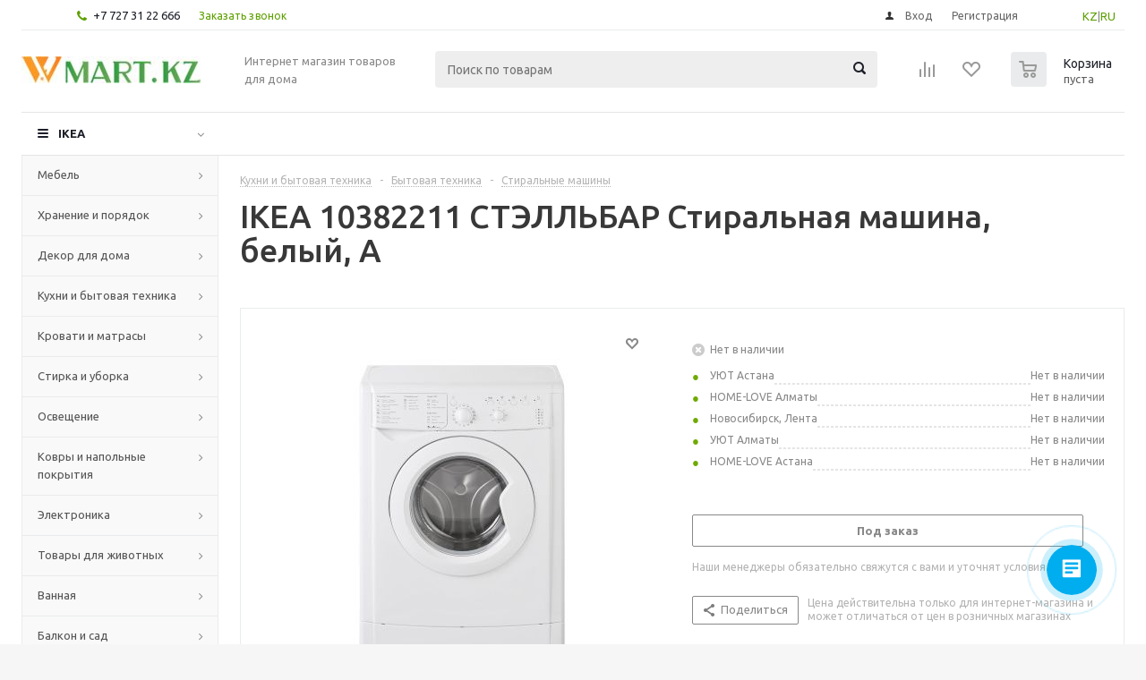

--- FILE ---
content_type: text/html; charset=UTF-8
request_url: https://wmart.kz/prod/stellbar_stiralnaya_mashina_belyy_a-1743775055-10382211/
body_size: 40061
content:
<!DOCTYPE html>
<html xmlns="http://www.w3.org/1999/xhtml" xml:lang="ru" lang="ru" >
<head><link rel="canonical" href="https://wmart.kz/prod/stellbar_stiralnaya_mashina_belyy_a-292418834-10382211/" />
	<title>IKEA 10382211 СТЭЛЛЬБАР Стиральная машина, белый, A  от магазина Wmart в Алматы, Астане, Усть-Каменогорске </title>
	<meta name="yandex-verification" content="1d4a1bd361ea67d1" />
	<meta name="viewport" content="initial-scale=1.0, width=device-width" />
	<meta name="HandheldFriendly" content="true" />
	<meta name="yes" content="yes" />
	<meta name="apple-mobile-web-app-status-bar-style" content="black" />
	<meta name="SKYPE_TOOLBAR" content="SKYPE_TOOLBAR_PARSER_COMPATIBLE" />
	<meta http-equiv="Content-Type" content="text/html; charset=UTF-8" />
<meta name="keywords" content="Купить IKEA 10382211 СТЭЛЛЬБАР Стиральная машина, белый, A в Алматы, Астане, Усть-Каменогорске. Доставка СТЭЛЛЬБАР Стиральная машина, белый, A 10382211 по всему Казахстану." />
<meta name="description" content="Стиральная машина, белый, A" />

<script type="text/javascript" data-skip-moving="true">(function(w, d, n) {var cl = "bx-core";var ht = d.documentElement;var htc = ht ? ht.className : undefined;if (htc === undefined || htc.indexOf(cl) !== -1){return;}var ua = n.userAgent;if (/(iPad;)|(iPhone;)/i.test(ua)){cl += " bx-ios";}else if (/Windows/i.test(ua)){cl += ' bx-win';}else if (/Macintosh/i.test(ua)){cl += " bx-mac";}else if (/Linux/i.test(ua) && !/Android/i.test(ua)){cl += " bx-linux";}else if (/Android/i.test(ua)){cl += " bx-android";}cl += (/(ipad|iphone|android|mobile|touch)/i.test(ua) ? " bx-touch" : " bx-no-touch");cl += w.devicePixelRatio && w.devicePixelRatio >= 2? " bx-retina": " bx-no-retina";var ieVersion = -1;if (/AppleWebKit/.test(ua)){cl += " bx-chrome";}else if (/Opera/.test(ua)){cl += " bx-opera";}else if (/Firefox/.test(ua)){cl += " bx-firefox";}ht.className = htc ? htc + " " + cl : cl;})(window, document, navigator);</script>


<link href="/bitrix/js/intranet/intranet-common.min.css?170063188461199" type="text/css"  rel="stylesheet" />
<link href="/bitrix/js/ui/design-tokens/dist/ui.design-tokens.min.css?170063213222029" type="text/css"  rel="stylesheet" />
<link href="/bitrix/js/ui/fonts/opensans/ui.font.opensans.min.css?17006318732320" type="text/css"  rel="stylesheet" />
<link href="/bitrix/js/main/popup/dist/main.popup.bundle.min.css?170063232126598" type="text/css"  rel="stylesheet" />
<link href="/bitrix/cache/css/s1/aspro_optimus/page_2ab2581d43db56d83b122df73b8bc992/page_2ab2581d43db56d83b122df73b8bc992_v1.css?1707296404848" type="text/css"  rel="stylesheet" />
<link href="/bitrix/cache/css/s1/aspro_optimus/template_cefdf9fe57b686a1481e5bc43add5362/template_cefdf9fe57b686a1481e5bc43add5362_v1.css?1739190954715252" type="text/css"  data-template-style="true" rel="stylesheet" />







<link rel="shortcut icon" href="/favicon.ico?1576861897" type="image/x-icon" />
<link rel="apple-touch-icon" sizes="180x180" href="/upload/aspro.optimus/90e/90ec2d946491a50cbcacfe70ee15c56f.png" />
<meta property="og:description" content="Стиральная машина, белый, A" />
<meta property="og:image" content="https://wmart.kz:443/upload/iblock/0cb/0cbc6e0e521927e86505b26585881786.jpg" />
<link rel="image_src" href="https://wmart.kz:443/upload/iblock/0cb/0cbc6e0e521927e86505b26585881786.jpg"  />
<meta property="og:title" content="IKEA 10382211 СТЭЛЛЬБАР Стиральная машина, белый, A  от магазина Wmart в Алматы, Астане, Усть-Каменогорске " />
<meta property="og:type" content="website" />
<meta property="og:url" content="https://wmart.kz:443/prod/stellbar_stiralnaya_mashina_belyy_a-1743775055-10382211/" />



		
						
				<!--[if gte IE 9]><style type="text/css">.basket_button, .button30, .icon {filter: none;}</style><![endif]-->
	<link href='https://fonts.googleapis.com/css?family=Ubuntu:400,500,700,400italic&subset=latin,cyrillic' rel='stylesheet' type='text/css'>
   <meta name="google-site-verification" content="tHk9B9GBwWAFhVj7w2bSSfFOgo6Z_CBnwX2ieQzPB2s" />
<!-- Meta Pixel Code -->
<noscript><img height="1" width="1" style="display:none"
src="https://www.facebook.com/tr?id=336979472695350&ev=PageView&noscript=1"
/></noscript>
<!-- End Meta Pixel Code -->
</head>
	<body id="main">
		<div id="panel"></div>
				<!--'start_frame_cache_ebXXnb'--><!--'end_frame_cache_ebXXnb'-->														<div class="wrapper  with_fast_view  basket_normal light banner_auto">
			<div class="header_wrap ">
									<div class="top-h-row">
						<div class="wrapper_inner">
							<div class="top_inner">
								<div class="content_menu">
																	</div>
								<div class="phones">
									<div class="phone_block">
										<span class="phone_wrap">
											<span class="icons fa fa-phone"></span>
											<span class="phone_text">
												<a href="tel:+77273122666" rel="nofollow">+7 727 31 22 666</a>											</span>
										</span>
										<span class="order_wrap_btn">
											<span class="callback_btn">Заказать звонок</span>
										</span>
									</div>
								</div>
<div class="topLangSelector" id="langSelector" style="margin-left:10px;float:right;position:relative;padding: 8px 10px 0px 5%;">
<a href="/kz">KZ</a>|<a href="/">RU</a>
								</div>
								<div class="h-user-block" id="personal_block">
									<form id="auth_params" action="/ajax/show_personal_block.php">
	<input type="hidden" name="REGISTER_URL" value="/auth/registration/" />
	<input type="hidden" name="FORGOT_PASSWORD_URL" value="/auth/forgot-password/" />
	<input type="hidden" name="PROFILE_URL" value="/personal/" />
	<input type="hidden" name="SHOW_ERRORS" value="Y" />
</form>
<!--'start_frame_cache_iIjGFB'-->	<div class="module-enter no-have-user">
		<!--noindex-->
			<a class="avtorization-call icon" rel="nofollow" href="/auth/"><span>Вход</span></a>
			<a class="register" rel="nofollow" href="/auth/registration/"><span>Регистрация</span></a>
		<!--/noindex-->
	</div>
<!--'end_frame_cache_iIjGFB'-->								</div>
								<div class="clearfix"></div>
							</div>
						</div>
					</div>
								<header id="header">
					<div class="wrapper_inner">
						<div class="top_br"></div>
						<table class="middle-h-row">
							<tr>
								<td class="logo_wrapp">
									<div class="logo nofill_n">
												<a href="/"><img src="/upload/aspro.optimus/50a/50a4a5321808fdda7d5dca7383a0a017.jpg" alt="Товары для дома" title="Товары для дома" /></a>
										</div>
								</td>
								<td class="text_wrapp">
									<div class="slogan">
										Интернет магазин товаров для дома									</div>
								</td>
								<td  class="center_block">
									<div class="search">
											<div id="title-search" class="stitle_form">
		<form action="/catalog/">
			<div class="form-control1 bg">
				<input id="title-searchs-input" type="text" name="q" value="" size="40" class="text small_block" maxlength="100" autocomplete="off" placeholder="Поиск по товарам" /><input name="s" type="submit" value="Поиск" class="button icon" />
			</div>
		</form>
	</div>

									</div>
								</td>
								<td class="basket_wrapp">
																			<div class="wrapp_all_icons">
											<div class="header-compare-block icon_block iblock" id="compare_line" >
												<!--'start_frame_cache_header-compare-block'--><!--noindex-->
		<div class="wraps_icon_block ">
		<a href="/catalog/compare.php" class="link" title="Список сравниваемых товаров"></a>
			</div>
	<div class="clearfix"></div>
<!--/noindex--><!--'end_frame_cache_header-compare-block'-->											</div>
											<div class="header-cart" id="basket_line">
													<div class="basket_fly">
		<div class="opener">
			<div title="" data-type="AnDelCanBuy" class="basket_count small clicked empty">
				<a href="/basket/"></a>
				<div class="wraps_icon_block basket">
					<div class="count empty_items">
						<span>
							<span class="items">
								<span>0</span>
							</span>
						</span>
					</div>
				</div>
			</div>
			<div title="" data-type="DelDelCanBuy" class="wish_count small clicked empty">
				<a href="/basket/"></a>
				<div class="wraps_icon_block delay">
					<div class="count empty_items">
						<span>
							<span class="items">
								<span>0</span>
							</span>
						</span>
					</div>
				</div>
			</div>
			<div title="Сравнение товаров" class="compare_count small">
				<a href="/catalog/compare.php"></a>
				<div id="compare_fly" class="wraps_icon_block compare">
					<div class="count empty_items">
						<span>
							<span class="items">
								<span>0</span>
							</span>
						</span>
					</div>
				</div>
			</div>
			<div title="Вход\регистрация" class="user_block small">
				<a href="/auth/"></a>
				<div class="wraps_icon_block no_img user_reg"></div>
			</div>
		</div>
		<div class="basket_sort">
			<span class="basket_title">Корзина заказа</span>
		</div>
	</div>
	<!--'start_frame_cache_header-cart'-->																			<!--'end_frame_cache_header-cart'-->											</div>
										</div>
																		<div class="clearfix"></div>
								</td>
							</tr>
						</table>
					</div>
					<div class="mobile_menu_search">
									<div class="mob_search mobile_menu2 " >
					<div class="search-input-div">
						<input class="search-input" type="text" autocomplete="off" maxlength="50" size="40" placeholder="Поиск" value="" name="q">
					</div>
					<div class="search-button-div">
						<button class="button btn-search btn-default" value="Найти" name="s" type="submit">Найти</button>
					</div>
				</div>
								</div>
					<div class="catalog_menu menu_light">
						<div class="wrapper_inner">
							<div class="wrapper_middle_menu wrap_menu">
								<ul class="menu adaptive">
									<li class="menu_opener"><div class="text">
										Меню								</div></li>
								</ul>
								<div class="catalog_menu_ext">
												<ul class="menu top menu_top_block catalogfirst">
					<li class="catalog icons_fa has-child ">
				<a class="parent" href="/catalog/" >IKEA</a>
									<ul class="dropdown">
													<li class="full has-child  m_line v_hover">
								<a class="icons_fa parent" href="/cat/mebel-fu001/">Мебель<div class="toggle_block"></div></a>
																	<ul class="dropdown">
																					<li class="menu_item  ">
																								<a class="section dark_link" href="/cat/barnaya-mebel-16244/"><span>Барная мебель</span></a>
																								<div class="clearfix"></div>
											</li>
																					<li class="menu_item  ">
																								<a class="section dark_link" href="/cat/krovati-bm003/"><span>Кровати</span></a>
																								<div class="clearfix"></div>
											</li>
																					<li class="menu_item  ">
																								<a class="section dark_link" href="/cat/resheniya-dlya-razdeleniya-komnat-na-zony-46080/"><span>Решения для разделения комнат на зоны</span></a>
																								<div class="clearfix"></div>
											</li>
																					<li class="menu_item  ">
																								<a class="section dark_link" href="/cat/sadovaya-mebel-od003/"><span>Садовая мебель</span></a>
																								<div class="clearfix"></div>
											</li>
																					<li class="menu_item  ">
																								<a class="section dark_link" href="/cat/stoly-fu004/"><span>Столы</span></a>
																								<div class="clearfix"></div>
											</li>
																					<li class="menu_item  ">
																								<a class="section dark_link" href="/cat/stulya-fu002/"><span>Стулья</span></a>
																								<div class="clearfix"></div>
											</li>
																					<li class="menu_item  ">
																								<a class="section dark_link" href="/cat/divany-fu003/"><span>Диваны</span></a>
																								<div class="clearfix"></div>
											</li>
																					<li class="menu_item  ">
																								<a class="section dark_link" href="/cat/kresla-fu006/"><span>Кресла</span></a>
																								<div class="clearfix"></div>
											</li>
																					<li class="menu_item  ">
																								<a class="section dark_link" href="/cat/mebel-dlya-detskoy-18767/"><span>Мебель для детской</span></a>
																								<div class="clearfix"></div>
											</li>
																					<li class="menu_item  ">
																								<a class="section dark_link" href="/cat/igrovaya-mebel-55002/"><span>Мебель для геймеров</span></a>
																								<div class="clearfix"></div>
											</li>
																			</ul>
															</li>
													<li class="full has-child  m_line v_hover">
								<a class="icons_fa parent" href="/cat/hranenie-i-poryadok-st001/">Хранение и порядок<div class="toggle_block"></div></a>
																	<ul class="dropdown">
																					<li class="menu_item  ">
																								<a class="section dark_link" href="/cat/aksessuary-dlya-hraneniya-st007/"><span>Аксессуары для хранения</span></a>
																								<div class="clearfix"></div>
											</li>
																					<li class="menu_item  ">
																								<a class="section dark_link" href="/cat/bufety-i-shkafy-vitriny-st003/"><span>Буфеты и шкафы витрины</span></a>
																								<div class="clearfix"></div>
											</li>
																					<li class="menu_item  ">
																								<a class="section dark_link" href="/cat/komody-i-tumby-s-yashchikami-st004/"><span>Комоды и тумбы с ящиками</span></a>
																								<div class="clearfix"></div>
											</li>
																					<li class="menu_item  ">
																								<a class="section dark_link" href="/cat/kryuchki-polki-nastennye-organayzery-st006/"><span>Крючки, полки, настенные органайзеры</span></a>
																								<div class="clearfix"></div>
											</li>
																					<li class="menu_item  ">
																								<a class="section dark_link" href="/cat/resheniya-dlya-tv-10475/"><span>Решения для ТВ</span></a>
																								<div class="clearfix"></div>
											</li>
																					<li class="menu_item  ">
																								<a class="section dark_link" href="/cat/sistemy_dlya_khraneniya/"><span>Системы для хранения</span></a>
																								<div class="clearfix"></div>
											</li>
																					<li class="menu_item  ">
																								<a class="section dark_link" href="/cat/stellazhi-i-knizhnye-shkafy-st002/"><span>Стеллажи и книжные шкафы</span></a>
																								<div class="clearfix"></div>
											</li>
																					<li class="menu_item  ">
																								<a class="section dark_link" href="/cat/sumki-i-ryukzaki-16248/"><span>Сумки и рюкзаки</span></a>
																								<div class="clearfix"></div>
											</li>
																					<li class="menu_item  ">
																								<a class="section dark_link" href="/cat/veshalki-obuvnicy-polki-s-kryuchkami-st005/"><span>Вешалки, обувницы, полки с крючками</span></a>
																								<div class="clearfix"></div>
											</li>
																					<li class="menu_item  ">
																								<a class="section dark_link" href="/cat/shkafy_i_shkafy_kupe1/"><span>Шкафы и шкафы-купе</span></a>
																								<div class="clearfix"></div>
											</li>
																					<li class="menu_item  ">
																								<a class="section dark_link" href="/cat/tovary-dlya-pereezda-46078/"><span>Товары для переезда</span></a>
																								<div class="clearfix"></div>
											</li>
																					<li class="menu_item  ">
																								<a class="section dark_link" href="/cat/moduli-i-stoliki-na-kolesah-fu005/"><span>Модули и столики на колесах</span></a>
																								<div class="clearfix"></div>
											</li>
																					<li class="menu_item  ">
																								<a class="section dark_link" href="/cat/nastennye-polki-103981/"><span>Настенные полки</span></a>
																								<div class="clearfix"></div>
											</li>
																			</ul>
															</li>
													<li class="full has-child  m_line v_hover">
								<a class="icons_fa parent" href="/cat/dekor-dlya-doma-de001/">Декор для дома<div class="toggle_block"></div></a>
																	<ul class="dropdown">
																					<li class="menu_item  ">
																								<a class="section dark_link" href="/cat/aromaty-dlya-doma-42926/"><span>Ароматы для дома</span></a>
																								<div class="clearfix"></div>
											</li>
																					<li class="menu_item  ">
																								<a class="section dark_link" href="/cat/bumazhnye-prinadlezhnosti-25227/"><span>Бумажные принадлежности</span></a>
																								<div class="clearfix"></div>
											</li>
																					<li class="menu_item  ">
																								<a class="section dark_link" href="/cat/vazy-i-miski-10769/"><span>Вазы и миски</span></a>
																								<div class="clearfix"></div>
											</li>
																					<li class="menu_item  ">
																								<a class="section dark_link" href="/cat/dekorativnye-ukrasheniya-24924/"><span>Декоративные украшения</span></a>
																								<div class="clearfix"></div>
											</li>
																					<li class="menu_item  ">
																								<a class="section dark_link" href="/cat/zerkala-20489/"><span>Зеркала</span></a>
																								<div class="clearfix"></div>
											</li>
																					<li class="menu_item  ">
																								<a class="section dark_link" href="/cat/korobki-i-korziny-10550/"><span>Коробки и корзины</span></a>
																								<div class="clearfix"></div>
											</li>
																					<li class="menu_item  ">
																								<a class="section dark_link" href="/cat/magnitnye-i-probkovye-doski-10574/"><span>Доски магнитные, пробковые и для заметок</span></a>
																								<div class="clearfix"></div>
											</li>
																					<li class="menu_item  ">
																								<a class="section dark_link" href="/cat/podsvechniki-i-svechi-10760/"><span>Подсвечники и свечи</span></a>
																								<div class="clearfix"></div>
											</li>
																					<li class="menu_item  ">
																								<a class="section dark_link" href="/cat/ramki-i-kartiny-10757/"><span>Рамки и картины</span></a>
																								<div class="clearfix"></div>
											</li>
																					<li class="menu_item  ">
																								<a class="section dark_link" href="/cat/rasteniya-i-cvety-pp003/"><span>Растения и цветы</span></a>
																								<div class="clearfix"></div>
											</li>
																					<li class="menu_item  ">
																								<a class="section dark_link" href="/cat/cvetochnye-gorshki-i-kashpo-pp004/"><span>Цветочные горшки и кашпо</span></a>
																								<div class="clearfix"></div>
											</li>
																					<li class="menu_item  ">
																								<a class="section dark_link" href="/cat/chasy-10759/"><span>Часы</span></a>
																								<div class="clearfix"></div>
											</li>
																					<li class="menu_item  ">
																								<a class="section dark_link" href="/cat/prazdnichnye-ukrasheniya-16309/"><span>Праздничные украшения</span></a>
																								<div class="clearfix"></div>
											</li>
																			</ul>
															</li>
													<li class="full has-child  m_line v_hover">
								<a class="icons_fa parent" href="/cat/kuhnya-i-bytovaya-tehnika-ka001/">Кухни и бытовая техника<div class="toggle_block"></div></a>
																	<ul class="dropdown">
																					<li class="menu_item  ">
																								<a class="section dark_link" href="/cat/bytovaya-tehnika-ka002/"><span>Бытовая техника</span></a>
																								<div class="clearfix"></div>
											</li>
																					<li class="menu_item  ">
																								<a class="section dark_link" href="/cat/kuhonnye-ostrovki-i-stoliki-na-kolesah-10471/"><span>Кухонные островки и столики на колесах</span></a>
																								<div class="clearfix"></div>
											</li>
																					<li class="menu_item  ">
																								<a class="section dark_link" href="/cat/kuhonnye-smesiteli-i-moyki-24261/"><span>Кухонные смесители и мойки</span></a>
																								<div class="clearfix"></div>
											</li>
																					<li class="menu_item  ">
																								<a class="section dark_link" href="/cat/kuhonnye-stoleshnicy-24264/"><span>Кухонные столешницы</span></a>
																								<div class="clearfix"></div>
											</li>
																					<li class="menu_item  ">
																								<a class="section dark_link" href="/cat/podsvetka-dlya-kuhni-16282/"><span>Подсветка для кухни</span></a>
																								<div class="clearfix"></div>
											</li>
																					<li class="menu_item  ">
																								<a class="section dark_link" href="/cat/ruchki-16298/"><span>Ручки</span></a>
																								<div class="clearfix"></div>
											</li>
																					<li class="menu_item  ">
																								<a class="section dark_link" href="/cat/stenovye-paneli-19121/"><span>Стеновые панели</span></a>
																								<div class="clearfix"></div>
											</li>
																					<li class="menu_item  ">
																								<a class="section dark_link" href="/cat/kuhni-ka003/"><span>Кухни</span></a>
																								<div class="clearfix"></div>
											</li>
																					<li class="menu_item  ">
																								<a class="section dark_link" href="/cat/organizaciya-hraneniya-na-kuhne-24255/"><span>Организация хранения на кухне</span></a>
																								<div class="clearfix"></div>
											</li>
																					<li class="menu_item  ">
																								<a class="section dark_link" href="/cat/kuhonnye-nastennye-moduli-dlya-hraneniya-20676/"><span>Кухонные настенные модули для хранения</span></a>
																								<div class="clearfix"></div>
											</li>
																					<li class="menu_item  ">
																								<a class="section dark_link" href="/cat/mini-kuhni-22957/"><span>Мини-кухни</span></a>
																								<div class="clearfix"></div>
											</li>
																			</ul>
															</li>
													<li class="full has-child  m_line v_hover">
								<a class="icons_fa parent" href="/cat/krovati-i-matrasy-bm001/">Кровати и матрасы<div class="toggle_block"></div></a>
																	<ul class="dropdown">
																					<li class="menu_item  ">
																								<a class="section dark_link" href="/cat/matrasy-bm002/"><span>Матрасы</span></a>
																								<div class="clearfix"></div>
											</li>
																					<li class="menu_item  ">
																								<a class="section dark_link" href="/cat/reechnoe-dno-24827/"><span>Реечное дно</span></a>
																								<div class="clearfix"></div>
											</li>
																					<li class="menu_item  ">
																								<a class="section dark_link" href="/cat/komplekty-mebeli-dlya-spalni-54992/"><span>Комплекты мебели для спальни</span></a>
																								<div class="clearfix"></div>
											</li>
																			</ul>
															</li>
													<li class="full has-child  m_line v_hover">
								<a class="icons_fa parent" href="/cat/stirka-i-uborka-lc001/">Стирка и уборка<div class="toggle_block"></div></a>
																	<ul class="dropdown">
																					<li class="menu_item  ">
																								<a class="section dark_link" href="/cat/aksessuary-dlya-uborki-20609/"><span>Аксессуары для уборки</span></a>
																								<div class="clearfix"></div>
											</li>
																					<li class="menu_item  ">
																								<a class="section dark_link" href="/cat/gladilnye-doski-20608/"><span>Гладильные доски</span></a>
																								<div class="clearfix"></div>
											</li>
																					<li class="menu_item  ">
																								<a class="section dark_link" href="/cat/korziny-dlya-belya-20601/"><span>Корзины для белья</span></a>
																								<div class="clearfix"></div>
											</li>
																					<li class="menu_item  ">
																								<a class="section dark_link" href="/cat/sushilki-dlya-belya-20602/"><span>Сушилки для белья</span></a>
																								<div class="clearfix"></div>
											</li>
																					<li class="menu_item  ">
																								<a class="section dark_link" href="/cat/aksessuary-dlya-prachechnoy-55004/"><span>Аксессуары для прачечной</span></a>
																								<div class="clearfix"></div>
											</li>
																			</ul>
															</li>
													<li class="full has-child  m_line v_hover">
								<a class="icons_fa parent" href="/cat/osveshchenie-li001/">Освещение<div class="toggle_block"></div></a>
																	<ul class="dropdown">
																					<li class="menu_item  ">
																								<a class="section dark_link" href="/cat/dekorativnoe-osveshchenie-14971/"><span>Декоративное освещение</span></a>
																								<div class="clearfix"></div>
											</li>
																					<li class="menu_item  ">
																								<a class="section dark_link" href="/cat/svetodiodnye-lampochki-10744/"><span>Светодиодные лампочки</span></a>
																								<div class="clearfix"></div>
											</li>
																					<li class="menu_item  ">
																								<a class="section dark_link" href="/cat/lampy-i-svetilniki-li002/"><span>Лампы и светильники</span></a>
																								<div class="clearfix"></div>
											</li>
																					<li class="menu_item  ">
																								<a class="section dark_link" href="/cat/integrirovannye-svetilniki-16280/"><span>Интегрированные светильники</span></a>
																								<div class="clearfix"></div>
											</li>
																					<li class="menu_item  ">
																								<a class="section dark_link" href="/cat/svetilniki-dlya-vannoy-107361/"><span>Светильники для ванной</span></a>
																								<div class="clearfix"></div>
											</li>
																					<li class="menu_item  ">
																								<a class="section dark_link" href="/cat/tovary-intellektualnogo-osveshcheniya-36812/"><span>Товары интеллектуального освещения</span></a>
																								<div class="clearfix"></div>
											</li>
																			</ul>
															</li>
													<li class="full has-child  m_line v_hover">
								<a class="icons_fa parent" href="/cat/kovry-i-napolnye-pokrytiya-rm001/">Ковры и напольные покрытия<div class="toggle_block"></div></a>
																	<ul class="dropdown">
																					<li class="menu_item  ">
																								<a class="section dark_link" href="/cat/kovriki-dlya-vannoy-20519/"><span>Коврики для ванной</span></a>
																								<div class="clearfix"></div>
											</li>
																					<li class="menu_item  ">
																								<a class="section dark_link" href="/cat/kovry-10653/"><span>Ковры</span></a>
																								<div class="clearfix"></div>
											</li>
																			</ul>
															</li>
													<li class="full has-child  m_line v_hover">
								<a class="icons_fa parent" href="/cat/elektronika-he001/">Электроника<div class="toggle_block"></div></a>
																	<ul class="dropdown">
																					<li class="menu_item  ">
																								<a class="section dark_link" href="/cat/kabeli-i-zaryadnye-ustroystva-40845/"><span>Кабели и зарядные устройства</span></a>
																								<div class="clearfix"></div>
											</li>
																					<li class="menu_item  ">
																								<a class="section dark_link" href="/cat/kolonki-40842/"><span>Колонки</span></a>
																								<div class="clearfix"></div>
											</li>
																					<li class="menu_item  ">
																								<a class="section dark_link" href="/cat/ochistiteli-vozduha-i-filtry-49081/"><span>Очистители воздуха и фильтры</span></a>
																								<div class="clearfix"></div>
											</li>
																					<li class="menu_item  ">
																								<a class="section dark_link" href="/cat/aksessuary-dlya-telefonov-i-planshetov-40843/"><span>Аксессуары для телефонов и планшетов</span></a>
																								<div class="clearfix"></div>
											</li>
																			</ul>
															</li>
													<li class="full has-child  m_line v_hover">
								<a class="icons_fa parent" href="/cat/tovary-dlya-zhivotnyh-pt001/">Товары для животных<div class="toggle_block"></div></a>
																	<ul class="dropdown">
																					<li class="menu_item  ">
																								<a class="section dark_link" href="/cat/tovary-dlya-koshek-39569/"><span>Товары для кошек</span></a>
																								<div class="clearfix"></div>
											</li>
																					<li class="menu_item  ">
																								<a class="section dark_link" href="/cat/tovary-dlya-sobak-39570/"><span>Товары для собак</span></a>
																								<div class="clearfix"></div>
											</li>
																			</ul>
															</li>
													<li class="full has-child  m_line v_hover">
								<a class="icons_fa parent" href="/cat/vannaya-ba001/">Ванная<div class="toggle_block"></div></a>
																	<ul class="dropdown">
																					<li class="menu_item  ">
																								<a class="section dark_link" href="/cat/rakoviny-20723/"><span>Раковины в ванную</span></a>
																								<div class="clearfix"></div>
											</li>
																					<li class="menu_item  ">
																								<a class="section dark_link" href="/cat/tekstil-dlya-vannoy-tl003/"><span>Текстиль для ванной</span></a>
																								<div class="clearfix"></div>
											</li>
																					<li class="menu_item  ">
																								<a class="section dark_link" href="/cat/tovary-dlya-dusha-40690/"><span>Товары для душа</span></a>
																								<div class="clearfix"></div>
											</li>
																					<li class="menu_item  ">
																								<a class="section dark_link" href="/cat/mebel-dlya-vannoy-ba002/"><span>Мебель для ванной</span></a>
																								<div class="clearfix"></div>
											</li>
																					<li class="menu_item  ">
																								<a class="section dark_link" href="/cat/taburety-i-skami-dlya-vannoy-208591/"><span>Табуреты и скамьи для ванной</span></a>
																								<div class="clearfix"></div>
											</li>
																					<li class="menu_item  ">
																								<a class="section dark_link" href="/cat/komplekty-mebeli-dlya-vannoy-460791/"><span>Комплекты мебели для ванной</span></a>
																								<div class="clearfix"></div>
											</li>
																					<li class="menu_item  ">
																								<a class="section dark_link" href="/cat/smesiteli-dlya-vannoy-20724/"><span>Смесители для ванной</span></a>
																								<div class="clearfix"></div>
											</li>
																					<li class="menu_item  ">
																								<a class="section dark_link" href="/cat/shkafy-pod-rakovinu-207191/"><span>Мебель под раковину</span></a>
																								<div class="clearfix"></div>
											</li>
																			</ul>
															</li>
													<li class="full has-child  m_line v_hover">
								<a class="icons_fa parent" href="/cat/balkon-i-sad-od001/">Балкон и сад<div class="toggle_block"></div></a>
																	<ul class="dropdown">
																					<li class="menu_item  ">
																								<a class="section dark_link" href="/cat/sadovaya-mebel-dlya-hraneniya-21958/"><span>Садовая мебель для хранения</span></a>
																								<div class="clearfix"></div>
											</li>
																					<li class="menu_item  ">
																								<a class="section dark_link" href="/cat/nastil-21957/"><span>Настил</span></a>
																								<div class="clearfix"></div>
											</li>
																					<li class="menu_item  ">
																								<a class="section dark_link" href="/cat/zonty-ot-solnca-i-pavilony-17887/"><span>Зонты от солнца и павильоны</span></a>
																								<div class="clearfix"></div>
											</li>
																					<li class="menu_item  ">
																								<a class="section dark_link" href="/cat/grili-24898/"><span>Грили</span></a>
																								<div class="clearfix"></div>
											</li>
																			</ul>
															</li>
													<li class="full has-child  m_line v_hover">
								<a class="icons_fa parent" href="/cat/tovary-dlya-remonta-hi001/">Товары для ремонта<div class="toggle_block"></div></a>
																	<ul class="dropdown">
																					<li class="menu_item  ">
																								<a class="section dark_link" href="/cat/instrumenty-i-krepezhnye-elementy-16292/"><span>Инструменты и крепежные элементы</span></a>
																								<div class="clearfix"></div>
											</li>
																					<li class="menu_item  ">
																								<a class="section dark_link" href="/cat/maslo-morilka-i-tovary-po-uhodu-42948/"><span>Масло, морилка и товары по уходу</span></a>
																								<div class="clearfix"></div>
											</li>
																					<li class="menu_item  ">
																								<a class="section dark_link" href="/cat/tovary-dlya-bezopasnosti-sp0011/"><span>Товары для безопасности</span></a>
																								<div class="clearfix"></div>
											</li>
																			</ul>
															</li>
													<li class="full has-child  m_line v_hover">
								<a class="icons_fa parent" href="/cat/tekstil-dlya-doma-tl001/">Текстиль для дома<div class="toggle_block"></div></a>
																	<ul class="dropdown">
																					<li class="menu_item  ">
																								<a class="section dark_link" href="/cat/tekstil-dlya-spalni-tl004/"><span>Текстиль для спальни</span></a>
																								<div class="clearfix"></div>
											</li>
																					<li class="menu_item  ">
																								<a class="section dark_link" href="/cat/shtory-i-zhalyuzi-tl002/"><span>Шторы и жалюзи</span></a>
																								<div class="clearfix"></div>
											</li>
																					<li class="menu_item  ">
																								<a class="section dark_link" href="/cat/tkani-i-shite-10655/"><span>Ткани и шитье</span></a>
																								<div class="clearfix"></div>
											</li>
																			</ul>
															</li>
													<li class="full has-child  m_line v_hover">
								<a class="icons_fa parent" href="/cat/posuda-kt001/">Посуда<div class="toggle_block"></div></a>
																	<ul class="dropdown">
																					<li class="menu_item  ">
																								<a class="section dark_link" href="/cat/stolovaya-posuda-18860/"><span>Столовая посуда</span></a>
																								<div class="clearfix"></div>
											</li>
																					<li class="menu_item  ">
																								<a class="section dark_link" href="/cat/kuhonnaya-posuda-kt003/"><span>Кухонная посуда</span></a>
																								<div class="clearfix"></div>
											</li>
																					<li class="menu_item  ">
																								<a class="section dark_link" href="/cat/posuda-dlya-servirovki-16043/"><span>Посуда для сервировки</span></a>
																								<div class="clearfix"></div>
											</li>
																					<li class="menu_item  ">
																								<a class="section dark_link" href="/cat/kuhonnaya-utvar-kt002/"><span>Кухонная утварь</span></a>
																								<div class="clearfix"></div>
											</li>
																					<li class="menu_item  ">
																								<a class="section dark_link" href="/cat/stakany-bokaly-i-kuvshiny-18868/"><span>Стаканы, бокалы и кувшины</span></a>
																								<div class="clearfix"></div>
											</li>
																					<li class="menu_item  ">
																								<a class="section dark_link" href="/cat/kofe-i-chay-16044/"><span>Кофе и чай</span></a>
																								<div class="clearfix"></div>
											</li>
																					<li class="menu_item  ">
																								<a class="section dark_link" href="/cat/nozhi-i-razdelochnye-doski-15934/"><span>Ножи и разделочные доски</span></a>
																								<div class="clearfix"></div>
											</li>
																					<li class="menu_item  ">
																								<a class="section dark_link" href="/cat/stolovyy-tekstil-20538/"><span>Столовый текстиль</span></a>
																								<div class="clearfix"></div>
											</li>
																					<li class="menu_item  ">
																								<a class="section dark_link" href="/cat/tekstil-dlya-kuhni-18850/"><span>Текстиль для кухни</span></a>
																								<div class="clearfix"></div>
											</li>
																					<li class="menu_item  ">
																								<a class="section dark_link" href="/cat/stolovye-pribory-18865/"><span>Столовые приборы</span></a>
																								<div class="clearfix"></div>
											</li>
																					<li class="menu_item  ">
																								<a class="section dark_link" href="/cat/salfetki-i-salfetnicy-20560/"><span>Салфетки и салфетницы</span></a>
																								<div class="clearfix"></div>
											</li>
																					<li class="menu_item  ">
																								<a class="section dark_link" href="/cat/prinadlezhnosti-dlya-mytya-posudy-15938/"><span>Принадлежности для мытья посуды</span></a>
																								<div class="clearfix"></div>
											</li>
																					<li class="menu_item  ">
																								<a class="section dark_link" href="/cat/prinadlezhnosti-dlya-vypechki-206361/"><span>Принадлежности для выпечки</span></a>
																								<div class="clearfix"></div>
											</li>
																			</ul>
															</li>
													<li class="full has-child  m_line v_hover">
								<a class="icons_fa parent" href="/cat/detskie-tovary-bc001/">Детские товары<div class="toggle_block"></div></a>
																	<ul class="dropdown">
																					<li class="menu_item  ">
																								<a class="section dark_link" href="/cat/tovary-dlya-malyshey-0-2-let-bc002/"><span>Товары для малышей 0-2 лет</span></a>
																								<div class="clearfix"></div>
											</li>
																					<li class="menu_item  ">
																								<a class="section dark_link" href="/cat/tovary-dlya-detey-3-7-let-bc003/"><span>Товары для детей 3-7 лет</span></a>
																								<div class="clearfix"></div>
											</li>
																			</ul>
															</li>
													<li class="full has-child  m_line v_hover">
								<a class="icons_fa parent" href="/cat/letnyaya-kollekciya-ss001/">Летняя коллекция<div class="toggle_block"></div></a>
																	<ul class="dropdown">
																					<li class="menu_item  ">
																								<a class="section dark_link" href="/cat/pikniki-i-vecherinki-na-svezhem-vozduhe-47429/"><span>Товары для летней вечеринки</span></a>
																								<div class="clearfix"></div>
											</li>
																			</ul>
															</li>
													<li class="full   m_line v_hover">
								<a class="icons_fa " href="/cat/uslugi/">Услуги<div class="toggle_block"></div></a>
															</li>
													<li class="full has-child  m_line v_hover">
								<a class="icons_fa parent" href="/cat/zimnyaya-kollekciya-wt001/">Зимняя коллекция<div class="toggle_block"></div></a>
																	<ul class="dropdown">
																					<li class="menu_item  ">
																								<a class="section dark_link" href="/cat/novogodniy-tekstil-49152/"><span>Новогодний текстиль</span></a>
																								<div class="clearfix"></div>
											</li>
																					<li class="menu_item  ">
																								<a class="section dark_link" href="/cat/novogodnie-blyuda-i-vypechka-49154/"><span>Новогодние блюда и выпечка</span></a>
																								<div class="clearfix"></div>
											</li>
																					<li class="menu_item  ">
																								<a class="section dark_link" href="/cat/prazdnichnye-blyuda-49227/"><span>Праздничные блюда</span></a>
																								<div class="clearfix"></div>
											</li>
																			</ul>
															</li>
													<li class="full has-child  m_line v_hover">
								<a class="icons_fa parent" href="/cat/rasteniya-i-kashpo-pp001/">Растения и кашпо<div class="toggle_block"></div></a>
																	<ul class="dropdown">
																					<li class="menu_item  ">
																								<a class="section dark_link" href="/cat/podstavki-pod-cvety-20494/"><span>Подставки под цветы</span></a>
																								<div class="clearfix"></div>
											</li>
																					<li class="menu_item  ">
																								<a class="section dark_link" href="/cat/leyki-20493/"><span>Лейки</span></a>
																								<div class="clearfix"></div>
											</li>
																					<li class="menu_item  ">
																								<a class="section dark_link" href="/cat/vyrashchivanie-rasteniy-24887/"><span>Выращивание растений</span></a>
																								<div class="clearfix"></div>
											</li>
																			</ul>
															</li>
													<li class="full   m_line v_hover">
								<a class="icons_fa " href="/cat/tovary_vyshedshie_iz_assortimenta/">Товары вышедшие из ассортимента<div class="toggle_block"></div></a>
															</li>
											</ul>
							</li>
			</ul>
								</div>
								<div class="inc_menu">
											<ul class="menu top menu_top_block catalogfirst visible_on_ready">
				<li class="more">
			<a href="javascript:;" rel="nofollow"></a>
			<ul class="dropdown"></ul>
		</li>
	</ul>
	<div class="mobile_menu_wrapper">
		<ul class="mobile_menu">
							<li class="icons_fa has-child ">
					<a class="dark_link parent" href="/catalog/" >Икеа</a>
											<ul class="dropdown">
															<li class="full ">
									<a class="icons_fa parent" href="/cat/mebel-fu001/">Мебель</a>
								</li>
															<li class="full ">
									<a class="icons_fa parent" href="/cat/hranenie-i-poryadok-st001/">Хранение и порядок</a>
								</li>
															<li class="full ">
									<a class="icons_fa parent" href="/cat/dekor-dlya-doma-de001/">Декор для дома</a>
								</li>
															<li class="full ">
									<a class="icons_fa parent" href="/cat/kuhnya-i-bytovaya-tehnika-ka001/">Кухни и бытовая техника</a>
								</li>
															<li class="full ">
									<a class="icons_fa parent" href="/cat/krovati-i-matrasy-bm001/">Кровати и матрасы</a>
								</li>
															<li class="full ">
									<a class="icons_fa parent" href="/cat/stirka-i-uborka-lc001/">Стирка и уборка</a>
								</li>
															<li class="full ">
									<a class="icons_fa parent" href="/cat/osveshchenie-li001/">Освещение</a>
								</li>
															<li class="full ">
									<a class="icons_fa parent" href="/cat/kovry-i-napolnye-pokrytiya-rm001/">Ковры и напольные покрытия</a>
								</li>
															<li class="full ">
									<a class="icons_fa parent" href="/cat/elektronika-he001/">Электроника</a>
								</li>
															<li class="full ">
									<a class="icons_fa parent" href="/cat/tovary-dlya-zhivotnyh-pt001/">Товары для животных</a>
								</li>
															<li class="full ">
									<a class="icons_fa parent" href="/cat/vannaya-ba001/">Ванная</a>
								</li>
															<li class="full ">
									<a class="icons_fa parent" href="/cat/balkon-i-sad-od001/">Балкон и сад</a>
								</li>
															<li class="full ">
									<a class="icons_fa parent" href="/cat/tovary-dlya-remonta-hi001/">Товары для ремонта</a>
								</li>
															<li class="full ">
									<a class="icons_fa parent" href="/cat/tekstil-dlya-doma-tl001/">Текстиль для дома</a>
								</li>
															<li class="full ">
									<a class="icons_fa parent" href="/cat/posuda-kt001/">Посуда</a>
								</li>
															<li class="full ">
									<a class="icons_fa parent" href="/cat/detskie-tovary-bc001/">Детские товары</a>
								</li>
															<li class="full ">
									<a class="icons_fa parent" href="/cat/letnyaya-kollekciya-ss001/">Летняя коллекция</a>
								</li>
															<li class="full ">
									<a class="icons_fa " href="/cat/uslugi/">Услуги</a>
								</li>
															<li class="full ">
									<a class="icons_fa parent" href="/cat/zimnyaya-kollekciya-wt001/">Зимняя коллекция</a>
								</li>
															<li class="full ">
									<a class="icons_fa parent" href="/cat/rasteniya-i-kashpo-pp001/">Растения и кашпо</a>
								</li>
															<li class="full ">
									<a class="icons_fa " href="/cat/tovary_vyshedshie_iz_assortimenta/">Товары вышедшие из ассортимента</a>
								</li>
													</ul>
									</li>
												 
					</ul>
	</div>
								</div>
                            </div>
						</div>
					</div>
				</header>
			</div>
			<div class="wraps" id="content">
				<div class="wrapper_inner  ">
                    <div class="mobile-breadcrumbs-wrap"><ul class="mobile-breadcrumbs-list"><li class="mobile-breadcrumbs-item"><a href="/cat/bytovaya-tehnika-ka002/">Бытовая техника</a></li><li class="mobile-breadcrumbs-item"><span class="separator">-</span></li><li class="mobile-breadcrumbs-item"><a href="/cat/stiralnye-mashiny-20826/">Стиральные машины</a></li></ul></div>                    												<div class="left_block">
							
						<div class="menu_top_block catalog_block">
		<ul class="menu dropdown">
							<li class="full has-child  m_line v_hover">
					<a class="icons_fa parent" href="/cat/mebel-fu001/" >Мебель<div class="toggle_block"></div></a>
											<ul class="dropdown">
															<li class="  ">
																		<a class="section dark_link" href="/cat/barnaya-mebel-16244/"><span>Барная мебель</span></a>
																		<div class="clearfix"></div>
								</li>
															<li class="  ">
																		<a class="section dark_link" href="/cat/krovati-bm003/"><span>Кровати</span></a>
																		<div class="clearfix"></div>
								</li>
															<li class="  ">
																		<a class="section dark_link" href="/cat/resheniya-dlya-razdeleniya-komnat-na-zony-46080/"><span>Решения для разделения комнат на зоны</span></a>
																		<div class="clearfix"></div>
								</li>
															<li class="  ">
																		<a class="section dark_link" href="/cat/sadovaya-mebel-od003/"><span>Садовая мебель</span></a>
																		<div class="clearfix"></div>
								</li>
															<li class="  ">
																		<a class="section dark_link" href="/cat/stoly-fu004/"><span>Столы</span></a>
																		<div class="clearfix"></div>
								</li>
															<li class="  ">
																		<a class="section dark_link" href="/cat/stulya-fu002/"><span>Стулья</span></a>
																		<div class="clearfix"></div>
								</li>
															<li class="  ">
																		<a class="section dark_link" href="/cat/divany-fu003/"><span>Диваны</span></a>
																		<div class="clearfix"></div>
								</li>
															<li class="  ">
																		<a class="section dark_link" href="/cat/kresla-fu006/"><span>Кресла</span></a>
																		<div class="clearfix"></div>
								</li>
															<li class="  ">
																		<a class="section dark_link" href="/cat/mebel-dlya-detskoy-18767/"><span>Мебель для детской</span></a>
																		<div class="clearfix"></div>
								</li>
															<li class="  ">
																		<a class="section dark_link" href="/cat/igrovaya-mebel-55002/"><span>Мебель для геймеров</span></a>
																		<div class="clearfix"></div>
								</li>
													</ul>
									</li>
							<li class="full has-child  m_line v_hover">
					<a class="icons_fa parent" href="/cat/hranenie-i-poryadok-st001/" >Хранение и порядок<div class="toggle_block"></div></a>
											<ul class="dropdown">
															<li class="  ">
																		<a class="section dark_link" href="/cat/aksessuary-dlya-hraneniya-st007/"><span>Аксессуары для хранения</span></a>
																		<div class="clearfix"></div>
								</li>
															<li class="  ">
																		<a class="section dark_link" href="/cat/bufety-i-shkafy-vitriny-st003/"><span>Буфеты и шкафы витрины</span></a>
																		<div class="clearfix"></div>
								</li>
															<li class="  ">
																		<a class="section dark_link" href="/cat/komody-i-tumby-s-yashchikami-st004/"><span>Комоды и тумбы с ящиками</span></a>
																		<div class="clearfix"></div>
								</li>
															<li class="  ">
																		<a class="section dark_link" href="/cat/kryuchki-polki-nastennye-organayzery-st006/"><span>Крючки, полки, настенные органайзеры</span></a>
																		<div class="clearfix"></div>
								</li>
															<li class="  ">
																		<a class="section dark_link" href="/cat/resheniya-dlya-tv-10475/"><span>Решения для ТВ</span></a>
																		<div class="clearfix"></div>
								</li>
															<li class="  ">
																		<a class="section dark_link" href="/cat/sistemy_dlya_khraneniya/"><span>Системы для хранения</span></a>
																		<div class="clearfix"></div>
								</li>
															<li class="  ">
																		<a class="section dark_link" href="/cat/stellazhi-i-knizhnye-shkafy-st002/"><span>Стеллажи и книжные шкафы</span></a>
																		<div class="clearfix"></div>
								</li>
															<li class="  ">
																		<a class="section dark_link" href="/cat/sumki-i-ryukzaki-16248/"><span>Сумки и рюкзаки</span></a>
																		<div class="clearfix"></div>
								</li>
															<li class="  ">
																		<a class="section dark_link" href="/cat/veshalki-obuvnicy-polki-s-kryuchkami-st005/"><span>Вешалки, обувницы, полки с крючками</span></a>
																		<div class="clearfix"></div>
								</li>
															<li class="  ">
																		<a class="section dark_link" href="/cat/shkafy_i_shkafy_kupe1/"><span>Шкафы и шкафы-купе</span></a>
																		<div class="clearfix"></div>
								</li>
															<li class="  ">
																		<a class="section dark_link" href="/cat/tovary-dlya-pereezda-46078/"><span>Товары для переезда</span></a>
																		<div class="clearfix"></div>
								</li>
															<li class="  ">
																		<a class="section dark_link" href="/cat/moduli-i-stoliki-na-kolesah-fu005/"><span>Модули и столики на колесах</span></a>
																		<div class="clearfix"></div>
								</li>
															<li class="  ">
																		<a class="section dark_link" href="/cat/nastennye-polki-103981/"><span>Настенные полки</span></a>
																		<div class="clearfix"></div>
								</li>
													</ul>
									</li>
							<li class="full has-child  m_line v_hover">
					<a class="icons_fa parent" href="/cat/dekor-dlya-doma-de001/" >Декор для дома<div class="toggle_block"></div></a>
											<ul class="dropdown">
															<li class="  ">
																		<a class="section dark_link" href="/cat/aromaty-dlya-doma-42926/"><span>Ароматы для дома</span></a>
																		<div class="clearfix"></div>
								</li>
															<li class="  ">
																		<a class="section dark_link" href="/cat/bumazhnye-prinadlezhnosti-25227/"><span>Бумажные принадлежности</span></a>
																		<div class="clearfix"></div>
								</li>
															<li class="  ">
																		<a class="section dark_link" href="/cat/vazy-i-miski-10769/"><span>Вазы и миски</span></a>
																		<div class="clearfix"></div>
								</li>
															<li class="  ">
																		<a class="section dark_link" href="/cat/dekorativnye-ukrasheniya-24924/"><span>Декоративные украшения</span></a>
																		<div class="clearfix"></div>
								</li>
															<li class="  ">
																		<a class="section dark_link" href="/cat/zerkala-20489/"><span>Зеркала</span></a>
																		<div class="clearfix"></div>
								</li>
															<li class="  ">
																		<a class="section dark_link" href="/cat/korobki-i-korziny-10550/"><span>Коробки и корзины</span></a>
																		<div class="clearfix"></div>
								</li>
															<li class="  ">
																		<a class="section dark_link" href="/cat/magnitnye-i-probkovye-doski-10574/"><span>Доски магнитные, пробковые и для заметок</span></a>
																		<div class="clearfix"></div>
								</li>
															<li class="  ">
																		<a class="section dark_link" href="/cat/podsvechniki-i-svechi-10760/"><span>Подсвечники и свечи</span></a>
																		<div class="clearfix"></div>
								</li>
															<li class="  ">
																		<a class="section dark_link" href="/cat/ramki-i-kartiny-10757/"><span>Рамки и картины</span></a>
																		<div class="clearfix"></div>
								</li>
															<li class="  ">
																		<a class="section dark_link" href="/cat/rasteniya-i-cvety-pp003/"><span>Растения и цветы</span></a>
																		<div class="clearfix"></div>
								</li>
															<li class="  ">
																		<a class="section dark_link" href="/cat/cvetochnye-gorshki-i-kashpo-pp004/"><span>Цветочные горшки и кашпо</span></a>
																		<div class="clearfix"></div>
								</li>
															<li class="  ">
																		<a class="section dark_link" href="/cat/chasy-10759/"><span>Часы</span></a>
																		<div class="clearfix"></div>
								</li>
															<li class="  ">
																		<a class="section dark_link" href="/cat/prazdnichnye-ukrasheniya-16309/"><span>Праздничные украшения</span></a>
																		<div class="clearfix"></div>
								</li>
													</ul>
									</li>
							<li class="full has-child  m_line v_hover">
					<a class="icons_fa parent" href="/cat/kuhnya-i-bytovaya-tehnika-ka001/" >Кухни и бытовая техника<div class="toggle_block"></div></a>
											<ul class="dropdown">
															<li class="  ">
																		<a class="section dark_link" href="/cat/bytovaya-tehnika-ka002/"><span>Бытовая техника</span></a>
																		<div class="clearfix"></div>
								</li>
															<li class="  ">
																		<a class="section dark_link" href="/cat/kuhonnye-ostrovki-i-stoliki-na-kolesah-10471/"><span>Кухонные островки и столики на колесах</span></a>
																		<div class="clearfix"></div>
								</li>
															<li class="  ">
																		<a class="section dark_link" href="/cat/kuhonnye-smesiteli-i-moyki-24261/"><span>Кухонные смесители и мойки</span></a>
																		<div class="clearfix"></div>
								</li>
															<li class="  ">
																		<a class="section dark_link" href="/cat/kuhonnye-stoleshnicy-24264/"><span>Кухонные столешницы</span></a>
																		<div class="clearfix"></div>
								</li>
															<li class="  ">
																		<a class="section dark_link" href="/cat/podsvetka-dlya-kuhni-16282/"><span>Подсветка для кухни</span></a>
																		<div class="clearfix"></div>
								</li>
															<li class="  ">
																		<a class="section dark_link" href="/cat/ruchki-16298/"><span>Ручки</span></a>
																		<div class="clearfix"></div>
								</li>
															<li class="  ">
																		<a class="section dark_link" href="/cat/stenovye-paneli-19121/"><span>Стеновые панели</span></a>
																		<div class="clearfix"></div>
								</li>
															<li class="  ">
																		<a class="section dark_link" href="/cat/kuhni-ka003/"><span>Кухни</span></a>
																		<div class="clearfix"></div>
								</li>
															<li class="  ">
																		<a class="section dark_link" href="/cat/organizaciya-hraneniya-na-kuhne-24255/"><span>Организация хранения на кухне</span></a>
																		<div class="clearfix"></div>
								</li>
															<li class="  ">
																		<a class="section dark_link" href="/cat/kuhonnye-nastennye-moduli-dlya-hraneniya-20676/"><span>Кухонные настенные модули для хранения</span></a>
																		<div class="clearfix"></div>
								</li>
															<li class="  ">
																		<a class="section dark_link" href="/cat/mini-kuhni-22957/"><span>Мини-кухни</span></a>
																		<div class="clearfix"></div>
								</li>
													</ul>
									</li>
							<li class="full has-child  m_line v_hover">
					<a class="icons_fa parent" href="/cat/krovati-i-matrasy-bm001/" >Кровати и матрасы<div class="toggle_block"></div></a>
											<ul class="dropdown">
															<li class="  ">
																		<a class="section dark_link" href="/cat/matrasy-bm002/"><span>Матрасы</span></a>
																		<div class="clearfix"></div>
								</li>
															<li class="  ">
																		<a class="section dark_link" href="/cat/reechnoe-dno-24827/"><span>Реечное дно</span></a>
																		<div class="clearfix"></div>
								</li>
															<li class="  ">
																		<a class="section dark_link" href="/cat/komplekty-mebeli-dlya-spalni-54992/"><span>Комплекты мебели для спальни</span></a>
																		<div class="clearfix"></div>
								</li>
													</ul>
									</li>
							<li class="full has-child  m_line v_hover">
					<a class="icons_fa parent" href="/cat/stirka-i-uborka-lc001/" >Стирка и уборка<div class="toggle_block"></div></a>
											<ul class="dropdown">
															<li class="  ">
																		<a class="section dark_link" href="/cat/aksessuary-dlya-uborki-20609/"><span>Аксессуары для уборки</span></a>
																		<div class="clearfix"></div>
								</li>
															<li class="  ">
																		<a class="section dark_link" href="/cat/gladilnye-doski-20608/"><span>Гладильные доски</span></a>
																		<div class="clearfix"></div>
								</li>
															<li class="  ">
																		<a class="section dark_link" href="/cat/korziny-dlya-belya-20601/"><span>Корзины для белья</span></a>
																		<div class="clearfix"></div>
								</li>
															<li class="  ">
																		<a class="section dark_link" href="/cat/sushilki-dlya-belya-20602/"><span>Сушилки для белья</span></a>
																		<div class="clearfix"></div>
								</li>
															<li class="  ">
																		<a class="section dark_link" href="/cat/aksessuary-dlya-prachechnoy-55004/"><span>Аксессуары для прачечной</span></a>
																		<div class="clearfix"></div>
								</li>
													</ul>
									</li>
							<li class="full has-child  m_line v_hover">
					<a class="icons_fa parent" href="/cat/osveshchenie-li001/" >Освещение<div class="toggle_block"></div></a>
											<ul class="dropdown">
															<li class="  ">
																		<a class="section dark_link" href="/cat/dekorativnoe-osveshchenie-14971/"><span>Декоративное освещение</span></a>
																		<div class="clearfix"></div>
								</li>
															<li class="  ">
																		<a class="section dark_link" href="/cat/svetodiodnye-lampochki-10744/"><span>Светодиодные лампочки</span></a>
																		<div class="clearfix"></div>
								</li>
															<li class="  ">
																		<a class="section dark_link" href="/cat/lampy-i-svetilniki-li002/"><span>Лампы и светильники</span></a>
																		<div class="clearfix"></div>
								</li>
															<li class="  ">
																		<a class="section dark_link" href="/cat/integrirovannye-svetilniki-16280/"><span>Интегрированные светильники</span></a>
																		<div class="clearfix"></div>
								</li>
															<li class="  ">
																		<a class="section dark_link" href="/cat/svetilniki-dlya-vannoy-107361/"><span>Светильники для ванной</span></a>
																		<div class="clearfix"></div>
								</li>
															<li class="  ">
																		<a class="section dark_link" href="/cat/tovary-intellektualnogo-osveshcheniya-36812/"><span>Товары интеллектуального освещения</span></a>
																		<div class="clearfix"></div>
								</li>
													</ul>
									</li>
							<li class="full has-child  m_line v_hover">
					<a class="icons_fa parent" href="/cat/kovry-i-napolnye-pokrytiya-rm001/" >Ковры и напольные покрытия<div class="toggle_block"></div></a>
											<ul class="dropdown">
															<li class="  ">
																		<a class="section dark_link" href="/cat/kovriki-dlya-vannoy-20519/"><span>Коврики для ванной</span></a>
																		<div class="clearfix"></div>
								</li>
															<li class="  ">
																		<a class="section dark_link" href="/cat/kovry-10653/"><span>Ковры</span></a>
																		<div class="clearfix"></div>
								</li>
													</ul>
									</li>
							<li class="full has-child  m_line v_hover">
					<a class="icons_fa parent" href="/cat/elektronika-he001/" >Электроника<div class="toggle_block"></div></a>
											<ul class="dropdown">
															<li class="  ">
																		<a class="section dark_link" href="/cat/kabeli-i-zaryadnye-ustroystva-40845/"><span>Кабели и зарядные устройства</span></a>
																		<div class="clearfix"></div>
								</li>
															<li class="  ">
																		<a class="section dark_link" href="/cat/kolonki-40842/"><span>Колонки</span></a>
																		<div class="clearfix"></div>
								</li>
															<li class="  ">
																		<a class="section dark_link" href="/cat/ochistiteli-vozduha-i-filtry-49081/"><span>Очистители воздуха и фильтры</span></a>
																		<div class="clearfix"></div>
								</li>
															<li class="  ">
																		<a class="section dark_link" href="/cat/aksessuary-dlya-telefonov-i-planshetov-40843/"><span>Аксессуары для телефонов и планшетов</span></a>
																		<div class="clearfix"></div>
								</li>
													</ul>
									</li>
							<li class="full has-child  m_line v_hover">
					<a class="icons_fa parent" href="/cat/tovary-dlya-zhivotnyh-pt001/" >Товары для животных<div class="toggle_block"></div></a>
											<ul class="dropdown">
															<li class="  ">
																		<a class="section dark_link" href="/cat/tovary-dlya-koshek-39569/"><span>Товары для кошек</span></a>
																		<div class="clearfix"></div>
								</li>
															<li class="  ">
																		<a class="section dark_link" href="/cat/tovary-dlya-sobak-39570/"><span>Товары для собак</span></a>
																		<div class="clearfix"></div>
								</li>
													</ul>
									</li>
							<li class="full has-child  m_line v_hover">
					<a class="icons_fa parent" href="/cat/vannaya-ba001/" >Ванная<div class="toggle_block"></div></a>
											<ul class="dropdown">
															<li class="  ">
																		<a class="section dark_link" href="/cat/rakoviny-20723/"><span>Раковины в ванную</span></a>
																		<div class="clearfix"></div>
								</li>
															<li class="  ">
																		<a class="section dark_link" href="/cat/tekstil-dlya-vannoy-tl003/"><span>Текстиль для ванной</span></a>
																		<div class="clearfix"></div>
								</li>
															<li class="  ">
																		<a class="section dark_link" href="/cat/tovary-dlya-dusha-40690/"><span>Товары для душа</span></a>
																		<div class="clearfix"></div>
								</li>
															<li class="  ">
																		<a class="section dark_link" href="/cat/mebel-dlya-vannoy-ba002/"><span>Мебель для ванной</span></a>
																		<div class="clearfix"></div>
								</li>
															<li class="  ">
																		<a class="section dark_link" href="/cat/taburety-i-skami-dlya-vannoy-208591/"><span>Табуреты и скамьи для ванной</span></a>
																		<div class="clearfix"></div>
								</li>
															<li class="  ">
																		<a class="section dark_link" href="/cat/komplekty-mebeli-dlya-vannoy-460791/"><span>Комплекты мебели для ванной</span></a>
																		<div class="clearfix"></div>
								</li>
															<li class="  ">
																		<a class="section dark_link" href="/cat/smesiteli-dlya-vannoy-20724/"><span>Смесители для ванной</span></a>
																		<div class="clearfix"></div>
								</li>
															<li class="  ">
																		<a class="section dark_link" href="/cat/shkafy-pod-rakovinu-207191/"><span>Мебель под раковину</span></a>
																		<div class="clearfix"></div>
								</li>
													</ul>
									</li>
							<li class="full has-child  m_line v_hover">
					<a class="icons_fa parent" href="/cat/balkon-i-sad-od001/" >Балкон и сад<div class="toggle_block"></div></a>
											<ul class="dropdown">
															<li class="  ">
																		<a class="section dark_link" href="/cat/sadovaya-mebel-dlya-hraneniya-21958/"><span>Садовая мебель для хранения</span></a>
																		<div class="clearfix"></div>
								</li>
															<li class="  ">
																		<a class="section dark_link" href="/cat/nastil-21957/"><span>Настил</span></a>
																		<div class="clearfix"></div>
								</li>
															<li class="  ">
																		<a class="section dark_link" href="/cat/zonty-ot-solnca-i-pavilony-17887/"><span>Зонты от солнца и павильоны</span></a>
																		<div class="clearfix"></div>
								</li>
															<li class="  ">
																		<a class="section dark_link" href="/cat/grili-24898/"><span>Грили</span></a>
																		<div class="clearfix"></div>
								</li>
													</ul>
									</li>
							<li class="full has-child  m_line v_hover">
					<a class="icons_fa parent" href="/cat/tovary-dlya-remonta-hi001/" >Товары для ремонта<div class="toggle_block"></div></a>
											<ul class="dropdown">
															<li class="  ">
																		<a class="section dark_link" href="/cat/instrumenty-i-krepezhnye-elementy-16292/"><span>Инструменты и крепежные элементы</span></a>
																		<div class="clearfix"></div>
								</li>
															<li class="  ">
																		<a class="section dark_link" href="/cat/maslo-morilka-i-tovary-po-uhodu-42948/"><span>Масло, морилка и товары по уходу</span></a>
																		<div class="clearfix"></div>
								</li>
															<li class="  ">
																		<a class="section dark_link" href="/cat/tovary-dlya-bezopasnosti-sp0011/"><span>Товары для безопасности</span></a>
																		<div class="clearfix"></div>
								</li>
													</ul>
									</li>
							<li class="full has-child  m_line v_hover">
					<a class="icons_fa parent" href="/cat/tekstil-dlya-doma-tl001/" >Текстиль для дома<div class="toggle_block"></div></a>
											<ul class="dropdown">
															<li class="  ">
																		<a class="section dark_link" href="/cat/tekstil-dlya-spalni-tl004/"><span>Текстиль для спальни</span></a>
																		<div class="clearfix"></div>
								</li>
															<li class="  ">
																		<a class="section dark_link" href="/cat/shtory-i-zhalyuzi-tl002/"><span>Шторы и жалюзи</span></a>
																		<div class="clearfix"></div>
								</li>
															<li class="  ">
																		<a class="section dark_link" href="/cat/tkani-i-shite-10655/"><span>Ткани и шитье</span></a>
																		<div class="clearfix"></div>
								</li>
													</ul>
									</li>
							<li class="full has-child  m_line v_hover">
					<a class="icons_fa parent" href="/cat/posuda-kt001/" >Посуда<div class="toggle_block"></div></a>
											<ul class="dropdown">
															<li class="  ">
																		<a class="section dark_link" href="/cat/stolovaya-posuda-18860/"><span>Столовая посуда</span></a>
																		<div class="clearfix"></div>
								</li>
															<li class="  ">
																		<a class="section dark_link" href="/cat/kuhonnaya-posuda-kt003/"><span>Кухонная посуда</span></a>
																		<div class="clearfix"></div>
								</li>
															<li class="  ">
																		<a class="section dark_link" href="/cat/posuda-dlya-servirovki-16043/"><span>Посуда для сервировки</span></a>
																		<div class="clearfix"></div>
								</li>
															<li class="  ">
																		<a class="section dark_link" href="/cat/kuhonnaya-utvar-kt002/"><span>Кухонная утварь</span></a>
																		<div class="clearfix"></div>
								</li>
															<li class="  ">
																		<a class="section dark_link" href="/cat/stakany-bokaly-i-kuvshiny-18868/"><span>Стаканы, бокалы и кувшины</span></a>
																		<div class="clearfix"></div>
								</li>
															<li class="  ">
																		<a class="section dark_link" href="/cat/kofe-i-chay-16044/"><span>Кофе и чай</span></a>
																		<div class="clearfix"></div>
								</li>
															<li class="  ">
																		<a class="section dark_link" href="/cat/nozhi-i-razdelochnye-doski-15934/"><span>Ножи и разделочные доски</span></a>
																		<div class="clearfix"></div>
								</li>
															<li class="  ">
																		<a class="section dark_link" href="/cat/stolovyy-tekstil-20538/"><span>Столовый текстиль</span></a>
																		<div class="clearfix"></div>
								</li>
															<li class="  ">
																		<a class="section dark_link" href="/cat/tekstil-dlya-kuhni-18850/"><span>Текстиль для кухни</span></a>
																		<div class="clearfix"></div>
								</li>
															<li class="  ">
																		<a class="section dark_link" href="/cat/stolovye-pribory-18865/"><span>Столовые приборы</span></a>
																		<div class="clearfix"></div>
								</li>
															<li class="  ">
																		<a class="section dark_link" href="/cat/salfetki-i-salfetnicy-20560/"><span>Салфетки и салфетницы</span></a>
																		<div class="clearfix"></div>
								</li>
															<li class="  ">
																		<a class="section dark_link" href="/cat/prinadlezhnosti-dlya-mytya-posudy-15938/"><span>Принадлежности для мытья посуды</span></a>
																		<div class="clearfix"></div>
								</li>
															<li class="  ">
																		<a class="section dark_link" href="/cat/prinadlezhnosti-dlya-vypechki-206361/"><span>Принадлежности для выпечки</span></a>
																		<div class="clearfix"></div>
								</li>
													</ul>
									</li>
							<li class="full has-child  m_line v_hover">
					<a class="icons_fa parent" href="/cat/detskie-tovary-bc001/" >Детские товары<div class="toggle_block"></div></a>
											<ul class="dropdown">
															<li class="  ">
																		<a class="section dark_link" href="/cat/tovary-dlya-malyshey-0-2-let-bc002/"><span>Товары для малышей 0-2 лет</span></a>
																		<div class="clearfix"></div>
								</li>
															<li class="  ">
																		<a class="section dark_link" href="/cat/tovary-dlya-detey-3-7-let-bc003/"><span>Товары для детей 3-7 лет</span></a>
																		<div class="clearfix"></div>
								</li>
													</ul>
									</li>
							<li class="full has-child  m_line v_hover">
					<a class="icons_fa parent" href="/cat/letnyaya-kollekciya-ss001/" >Летняя коллекция<div class="toggle_block"></div></a>
											<ul class="dropdown">
															<li class="  ">
																		<a class="section dark_link" href="/cat/pikniki-i-vecherinki-na-svezhem-vozduhe-47429/"><span>Товары для летней вечеринки</span></a>
																		<div class="clearfix"></div>
								</li>
													</ul>
									</li>
							<li class="full   m_line v_hover">
					<a class="icons_fa " href="/cat/uslugi/" >Услуги<div class="toggle_block"></div></a>
									</li>
							<li class="full has-child  m_line v_hover">
					<a class="icons_fa parent" href="/cat/zimnyaya-kollekciya-wt001/" >Зимняя коллекция<div class="toggle_block"></div></a>
											<ul class="dropdown">
															<li class="  ">
																		<a class="section dark_link" href="/cat/novogodniy-tekstil-49152/"><span>Новогодний текстиль</span></a>
																		<div class="clearfix"></div>
								</li>
															<li class="  ">
																		<a class="section dark_link" href="/cat/novogodnie-blyuda-i-vypechka-49154/"><span>Новогодние блюда и выпечка</span></a>
																		<div class="clearfix"></div>
								</li>
															<li class="  ">
																		<a class="section dark_link" href="/cat/prazdnichnye-blyuda-49227/"><span>Праздничные блюда</span></a>
																		<div class="clearfix"></div>
								</li>
													</ul>
									</li>
							<li class="full has-child  m_line v_hover">
					<a class="icons_fa parent" href="/cat/rasteniya-i-kashpo-pp001/" >Растения и кашпо<div class="toggle_block"></div></a>
											<ul class="dropdown">
															<li class="  ">
																		<a class="section dark_link" href="/cat/podstavki-pod-cvety-20494/"><span>Подставки под цветы</span></a>
																		<div class="clearfix"></div>
								</li>
															<li class="  ">
																		<a class="section dark_link" href="/cat/leyki-20493/"><span>Лейки</span></a>
																		<div class="clearfix"></div>
								</li>
															<li class="  ">
																		<a class="section dark_link" href="/cat/vyrashchivanie-rasteniy-24887/"><span>Выращивание растений</span></a>
																		<div class="clearfix"></div>
								</li>
													</ul>
									</li>
							<li class="full   m_line v_hover">
					<a class="icons_fa " href="/cat/tovary_vyshedshie_iz_assortimenta/" >Товары вышедшие из ассортимента<div class="toggle_block"></div></a>
									</li>
					</ul>
	</div>
		
							
							<div class="banners_column">
	<div class="small_banners_block">
			</div>
</div>							<div class="subscribe_wrap">
	</div>																				</div>
						<div class="right_block">
											<div class="middle">
															<div class="container">
									<div class="breadcrumbs" id="navigation" itemscope="" itemtype="http://schema.org/BreadcrumbList"><div class="bx-breadcrumb-item drop" id="bx_breadcrumb_0" itemprop="itemListElement" itemscope itemtype="http://schema.org/ListItem"><a class="number" href="/cat/kuhnya-i-bytovaya-tehnika-ka001/" itemprop="item"><span itemprop="name">Кухни и бытовая техника</span><b class="space"></b><span class="separator"></span><meta itemprop="position" content="1"></a><div class="dropdown_wrapp"><div class="dropdown"><a href="/cat/posuda-kt001/">Посуда</a><a href="/cat/mebel-fu001/">Мебель</a><a href="/cat/tekstil-dlya-doma-tl001/">Текстиль для дома</a><a href="/cat/stirka-i-uborka-lc001/">Стирка и уборка</a><a href="/cat/detskie-tovary-bc001/">Детские товары</a><a href="/cat/osveshchenie-li001/">Освещение</a><a href="/cat/vannaya-ba001/">Ванная</a><a href="/cat/balkon-i-sad-od001/">Балкон и сад</a><a href="/cat/krovati-i-matrasy-bm001/">Кровати и матрасы</a><a href="/cat/kovry-i-napolnye-pokrytiya-rm001/">Ковры и напольные покрытия</a><a href="/cat/letnyaya-kollekciya-ss001/">Летняя коллекция</a><a href="/cat/uslugi/">Услуги</a><a href="/cat/elektronika-he001/">Электроника</a><a href="/cat/zimnyaya-kollekciya-wt001/">Зимняя коллекция</a><a href="/cat/dekor-dlya-doma-de001/">Декор для дома</a><a href="/cat/rasteniya-i-kashpo-pp001/">Растения и кашпо</a><a href="/cat/hranenie-i-poryadok-st001/">Хранение и порядок</a><a href="/cat/tovary-dlya-zhivotnyh-pt001/">Товары для животных</a><a href="/cat/tovary_vyshedshie_iz_assortimenta/">Товары вышедшие из ассортимента</a><a href="/cat/tovary-dlya-remonta-hi001/">Товары для ремонта</a><a href="/cat/kuhnya-i-bytovaya-tehnika-ka001/">Кухни и бытовая техника</a></div></div></div><span class="separator">-</span><div class="bx-breadcrumb-item drop" id="bx_breadcrumb_1" itemprop="itemListElement" itemscope itemtype="http://schema.org/ListItem"><a class="number" href="/cat/bytovaya-tehnika-ka002/" itemprop="item"><span itemprop="name">Бытовая техника</span><b class="space"></b><span class="separator"></span><meta itemprop="position" content="2"></a><div class="dropdown_wrapp"><div class="dropdown"><a href="/cat/mini-kuhni-22957/">Мини-кухни</a><a href="/cat/kuhonnye-ostrovki-i-stoliki-na-kolesah-10471/">Кухонные островки и столики на колесах</a><a href="/cat/kuhonnye-smesiteli-i-moyki-24261/">Кухонные смесители и мойки</a><a href="/cat/kuhonnye-stoleshnicy-24264/">Кухонные столешницы</a><a href="/cat/podsvetka-dlya-kuhni-16282/">Подсветка для кухни</a><a href="/cat/ruchki-16298/">Ручки</a><a href="/cat/stenovye-paneli-19121/">Стеновые панели</a><a href="/cat/kuhni-ka003/">Кухни</a><a href="/cat/organizaciya-hraneniya-na-kuhne-24255/">Организация хранения на кухне</a><a href="/cat/kuhonnye-nastennye-moduli-dlya-hraneniya-20676/">Кухонные настенные модули для хранения</a><a href="/cat/bytovaya-tehnika-ka002/">Бытовая техника</a></div></div></div><span class="separator">-</span><div class="bx-breadcrumb-item drop" id="bx_breadcrumb_2" itemprop="itemListElement" itemscope itemtype="http://schema.org/ListItem"><a class="number" href="/cat/stiralnye-mashiny-20826/" itemprop="item"><span itemprop="name">Стиральные машины</span><b class="space"></b><span class="separator cat_last"></span><meta itemprop="position" content="3"></span><div class="dropdown_wrapp"><div class="dropdown"><a href="/cat/duhovki-20810/">Духовки</a><a href="/cat/kuhonnye-vytyazhki-i-filtry-20819/">Кухонные вытяжки и фильтры</a><a href="/cat/posudomoechnye-mashiny-20825/">Посудомоечные машины</a><a href="/cat/svch-pechi-i-kombinirovannye-svch-pechi-20815/">СВЧ-печи и комбинированные СВЧ-печи</a><a href="/cat/holodilniki-i-morozilniki-20822/">Холодильники и морозильники</a><a href="/cat/aksessuary-dlya-tehniki-49968/">Аксессуары для техники</a><a href="/cat/varochnye-paneli-20812/">Варочные панели</a></div></div></div></div>																		<!--title_content-->
									<h1 id="pagetitle">IKEA 10382211 СТЭЛЛЬБАР Стиральная машина, белый, A </h1>
									<!--end-title_content-->
										

	
<div class="catalog_detail" itemscope itemtype="http://schema.org/Product">
	<div class="basket_props_block" id="bx_basket_div_314424" style="display: none;">
	</div>

		<meta itemprop="name" content="IKEA 10382211 СТЭЛЛЬБАР Стиральная машина, белый, A " />
<meta itemprop="category" content="Кухни и бытовая техника/Бытовая техника/Стиральные машины" />
<meta itemprop="description" content="

Стиральная машина с фронтальной загрузкой, жидкокристаллический дисплеем, который показывает оставшееся до конца стирки время, функцией «Отложенный старт».
Артикул: 103.822.11



Подробнее о товаре


Стиральная машина с фронтальной загрузкой, жидкокристаллический дисплеем, который показывает оставшееся до конца стирки время, функцией «Отложенный старт».


Функция отложенного старта (до 24 часов) позволяет стирать белье в удобное для вас время, например, когда действует более низкий тариф оплаты электроэнергии.


Бесплатно 2 года гарантии. Подробнее об условиях гарантии – в гарантийной брошюре.


Номинальная масса белья для стирки с использованием стандартной программы "хлопок 60°C", с полной загрузкой: 6 кг.


Класс потребления энергии: А.


Приблизительный ежегодный расход электроэнергии: 193 кВт*ч.


Класс эффективности отжима: С.


Максимальная скорость вращения барабана, достигаемая при стандартной стирке "Хлопок 60 °C" с полной загрузкой или стандартной стирке "Хлопок 40 °C" с частичной загрузкой в зависимости от того, какое значение ниже: 1000 об/мин.


Содержание остаточной влаги для стандартной программы стирки "Хлопок 60 °С" с полной загрузкой или для стандартной программы "Хлопок 40 °С" с частичной загрузкой в зависимости от того, какое значение больше: 62 %.


Уровень шума при стандартной программе "Хлопок 60°C", полная загрузка: 60 дБ(А).


Уровень шума в режиме отжима при стандартной программе "Хлопок 60 °C" с полной загрузкой: 76 дБ(А).


Приблизительный ежегодный расход воды: 7550 литров (220 циклов стирки).


4 регулируемые ножки прилагаются.



Материалы и уход

Информация об упаковке

STÄLLBAR СТЭЛЛЬБАР
Стиральная машина
Номер товара: 103.822.11
Ширина: 65 см
Высота: 48 см
Длина: 89 см
Вес: 56.00 кг



Подробнее о размере товара

Ширина: 59.5 смГлубина: 44.0 смВысота: 84.5 смДлина провода: 120 см


 Другие варианты: 10382211" />
<div class="item_main_info noffer show_un_props" id="bx_117848907_314424">
	<div class="img_wrapper">
		<div class="stickers">
								</div>
		<div class="item_slider">
							<div class="like_wrapper">
											<div class="like_icons iblock">
																								<div class="wish_item text" data-item="314424" data-iblock="5">
										<span class="value" title="Отложить" ><i></i></span>
										<span class="value added" title="В отложенных"><i></i></span>
									</div>
																												</div>
									</div>
			
						<div class="slides">
										<ul>
																															<li id="photo-0" class="current">
																			<a href="/upload/iblock/4b7/4b77c114569dccea5dec1d9bbcecb20c.jpg" data-fancybox-group="item_slider" class="popup_link fancy" title="картинка СТЭЛЛЬБАР Стиральная машина, белый, A магазин Wmart являющийся официальным дистрибьютором">
											<img  src="/upload/resize_cache/iblock/4b7/340_340_140cd750bba9870f18aada2478b24840a/4b77c114569dccea5dec1d9bbcecb20c.jpg"   alt="СТЭЛЛЬБАР Стиральная машина, белый, A" title="картинка СТЭЛЛЬБАР Стиральная машина, белый, A магазин Wmart являющийся официальным дистрибьютором" itemprop="image"/>
										</a>
																	</li>
																															<li id="photo-1" style="display: none;">
																			<a href="/upload/iblock/9d2/9d28ceab08fbb6a0e55d8cdc951d694b.jpg" data-fancybox-group="item_slider" class="popup_link fancy" title="картинка СТЭЛЛЬБАР Стиральная машина, белый, A магазин Wmart являющийся официальным дистрибьютором">
											<img  src="/upload/resize_cache/iblock/9d2/340_340_140cd750bba9870f18aada2478b24840a/9d28ceab08fbb6a0e55d8cdc951d694b.jpg"   alt="СТЭЛЛЬБАР Стиральная машина, белый, A" title="картинка СТЭЛЛЬБАР Стиральная машина, белый, A магазин Wmart являющийся официальным дистрибьютором"/>
										</a>
																	</li>
																															<li id="photo-2" style="display: none;">
																			<a href="/upload/iblock/5c5/5c548dde1baa15ea6f731bd86ff7e11b.jpg" data-fancybox-group="item_slider" class="popup_link fancy" title="картинка СТЭЛЛЬБАР Стиральная машина, белый, A магазин Wmart являющийся официальным дистрибьютором">
											<img  src="/upload/resize_cache/iblock/5c5/340_340_140cd750bba9870f18aada2478b24840a/5c548dde1baa15ea6f731bd86ff7e11b.jpg"   alt="СТЭЛЛЬБАР Стиральная машина, белый, A" title="картинка СТЭЛЛЬБАР Стиральная машина, белый, A магазин Wmart являющийся официальным дистрибьютором"/>
										</a>
																	</li>
																															<li id="photo-3" style="display: none;">
																			<a href="/upload/iblock/7f9/7f95e91d6cef4aa2121ef4b497eb64a3.jpg" data-fancybox-group="item_slider" class="popup_link fancy" title="картинка СТЭЛЛЬБАР Стиральная машина, белый, A магазин Wmart являющийся официальным дистрибьютором">
											<img  src="/upload/resize_cache/iblock/7f9/340_340_140cd750bba9870f18aada2478b24840a/7f95e91d6cef4aa2121ef4b497eb64a3.jpg"   alt="СТЭЛЛЬБАР Стиральная машина, белый, A" title="картинка СТЭЛЛЬБАР Стиральная машина, белый, A магазин Wmart являющийся официальным дистрибьютором"/>
										</a>
																	</li>
																															<li id="photo-4" style="display: none;">
																			<a href="/upload/iblock/cf0/cf0c5fde38307e6d5a38cc6a62968140.jpg" data-fancybox-group="item_slider" class="popup_link fancy" title="картинка СТЭЛЛЬБАР Стиральная машина, белый, A магазин Wmart являющийся официальным дистрибьютором">
											<img  src="/upload/resize_cache/iblock/cf0/340_340_140cd750bba9870f18aada2478b24840a/cf0c5fde38307e6d5a38cc6a62968140.jpg"   alt="СТЭЛЛЬБАР Стиральная машина, белый, A" title="картинка СТЭЛЛЬБАР Стиральная машина, белый, A магазин Wmart являющийся официальным дистрибьютором"/>
										</a>
																	</li>
													</ul>
								</div>
											<div class="wrapp_thumbs xzoom-thumbs">
						<div class="thumbs flexslider" data-plugin-options='{"animation": "slide", "selector": ".slides_block > li", "directionNav": true, "itemMargin":10, "itemWidth": 54, "controlsContainer": ".thumbs_navigation", "controlNav" :false, "animationLoop": true, "slideshow": false}' style="max-width:246px;">
							<ul class="slides_block" id="thumbs">
																	<li class="current" data-big_img="/upload/iblock/4b7/4b77c114569dccea5dec1d9bbcecb20c.jpg" data-small_img="/upload/resize_cache/iblock/4b7/340_340_140cd750bba9870f18aada2478b24840a/4b77c114569dccea5dec1d9bbcecb20c.jpg">
										<span><img class="xzoom-gallery" width="50" xpreview="/upload/resize_cache/iblock/4b7/50_50_140cd750bba9870f18aada2478b24840a/4b77c114569dccea5dec1d9bbcecb20c.jpg" src="/upload/resize_cache/iblock/4b7/50_50_140cd750bba9870f18aada2478b24840a/4b77c114569dccea5dec1d9bbcecb20c.jpg" alt="СТЭЛЛЬБАР Стиральная машина, белый, A" title="картинка СТЭЛЛЬБАР Стиральная машина, белый, A магазин Wmart являющийся официальным дистрибьютором" /></span>
									</li>
																	<li  data-big_img="/upload/iblock/9d2/9d28ceab08fbb6a0e55d8cdc951d694b.jpg" data-small_img="/upload/resize_cache/iblock/9d2/340_340_140cd750bba9870f18aada2478b24840a/9d28ceab08fbb6a0e55d8cdc951d694b.jpg">
										<span><img class="xzoom-gallery" width="50" xpreview="/upload/resize_cache/iblock/9d2/50_50_140cd750bba9870f18aada2478b24840a/9d28ceab08fbb6a0e55d8cdc951d694b.jpg" src="/upload/resize_cache/iblock/9d2/50_50_140cd750bba9870f18aada2478b24840a/9d28ceab08fbb6a0e55d8cdc951d694b.jpg" alt="СТЭЛЛЬБАР Стиральная машина, белый, A" title="картинка СТЭЛЛЬБАР Стиральная машина, белый, A магазин Wmart являющийся официальным дистрибьютором" /></span>
									</li>
																	<li  data-big_img="/upload/iblock/5c5/5c548dde1baa15ea6f731bd86ff7e11b.jpg" data-small_img="/upload/resize_cache/iblock/5c5/340_340_140cd750bba9870f18aada2478b24840a/5c548dde1baa15ea6f731bd86ff7e11b.jpg">
										<span><img class="xzoom-gallery" width="50" xpreview="/upload/resize_cache/iblock/5c5/50_50_140cd750bba9870f18aada2478b24840a/5c548dde1baa15ea6f731bd86ff7e11b.jpg" src="/upload/resize_cache/iblock/5c5/50_50_140cd750bba9870f18aada2478b24840a/5c548dde1baa15ea6f731bd86ff7e11b.jpg" alt="СТЭЛЛЬБАР Стиральная машина, белый, A" title="картинка СТЭЛЛЬБАР Стиральная машина, белый, A магазин Wmart являющийся официальным дистрибьютором" /></span>
									</li>
																	<li  data-big_img="/upload/iblock/7f9/7f95e91d6cef4aa2121ef4b497eb64a3.jpg" data-small_img="/upload/resize_cache/iblock/7f9/340_340_140cd750bba9870f18aada2478b24840a/7f95e91d6cef4aa2121ef4b497eb64a3.jpg">
										<span><img class="xzoom-gallery" width="50" xpreview="/upload/resize_cache/iblock/7f9/50_50_140cd750bba9870f18aada2478b24840a/7f95e91d6cef4aa2121ef4b497eb64a3.jpg" src="/upload/resize_cache/iblock/7f9/50_50_140cd750bba9870f18aada2478b24840a/7f95e91d6cef4aa2121ef4b497eb64a3.jpg" alt="СТЭЛЛЬБАР Стиральная машина, белый, A" title="картинка СТЭЛЛЬБАР Стиральная машина, белый, A магазин Wmart являющийся официальным дистрибьютором" /></span>
									</li>
																	<li  data-big_img="/upload/iblock/cf0/cf0c5fde38307e6d5a38cc6a62968140.jpg" data-small_img="/upload/resize_cache/iblock/cf0/340_340_140cd750bba9870f18aada2478b24840a/cf0c5fde38307e6d5a38cc6a62968140.jpg">
										<span><img class="xzoom-gallery" width="50" xpreview="/upload/resize_cache/iblock/cf0/50_50_140cd750bba9870f18aada2478b24840a/cf0c5fde38307e6d5a38cc6a62968140.jpg" src="/upload/resize_cache/iblock/cf0/50_50_140cd750bba9870f18aada2478b24840a/cf0c5fde38307e6d5a38cc6a62968140.jpg" alt="СТЭЛЛЬБАР Стиральная машина, белый, A" title="картинка СТЭЛЛЬБАР Стиральная машина, белый, A магазин Wmart являющийся официальным дистрибьютором" /></span>
									</li>
															</ul>
							<span class="thumbs_navigation custom_flex"></span>
						</div>
					</div>
														</div>
							<div class="item_slider flex flexslider" data-plugin-options='{"animation": "slide", "directionNav": false, "controlNav": true, "animationLoop": false, "slideshow": true, "slideshowSpeed": 10000, "animationSpeed": 600}'>
				<ul class="slides">
																			<li id="mphoto-0" class="current">
																									<a href="/upload/iblock/4b7/4b77c114569dccea5dec1d9bbcecb20c.jpg" data-fancybox-group="item_slider_flex" class="fancy" title="картинка СТЭЛЛЬБАР Стиральная машина, белый, A магазин Wmart являющийся официальным дистрибьютором" >
										<img src="/upload/resize_cache/iblock/4b7/340_340_140cd750bba9870f18aada2478b24840a/4b77c114569dccea5dec1d9bbcecb20c.jpg" alt="СТЭЛЛЬБАР Стиральная машина, белый, A" title="картинка СТЭЛЛЬБАР Стиральная машина, белый, A магазин Wmart являющийся официальным дистрибьютором" />
									</a>
															</li>
																				<li id="mphoto-1" style="display: none;">
																									<a href="/upload/iblock/9d2/9d28ceab08fbb6a0e55d8cdc951d694b.jpg" data-fancybox-group="item_slider_flex" class="fancy" title="картинка СТЭЛЛЬБАР Стиральная машина, белый, A магазин Wmart являющийся официальным дистрибьютором" >
										<img src="/upload/resize_cache/iblock/9d2/340_340_140cd750bba9870f18aada2478b24840a/9d28ceab08fbb6a0e55d8cdc951d694b.jpg" alt="СТЭЛЛЬБАР Стиральная машина, белый, A" title="картинка СТЭЛЛЬБАР Стиральная машина, белый, A магазин Wmart являющийся официальным дистрибьютором" />
									</a>
															</li>
																				<li id="mphoto-2" style="display: none;">
																									<a href="/upload/iblock/5c5/5c548dde1baa15ea6f731bd86ff7e11b.jpg" data-fancybox-group="item_slider_flex" class="fancy" title="картинка СТЭЛЛЬБАР Стиральная машина, белый, A магазин Wmart являющийся официальным дистрибьютором" >
										<img src="/upload/resize_cache/iblock/5c5/340_340_140cd750bba9870f18aada2478b24840a/5c548dde1baa15ea6f731bd86ff7e11b.jpg" alt="СТЭЛЛЬБАР Стиральная машина, белый, A" title="картинка СТЭЛЛЬБАР Стиральная машина, белый, A магазин Wmart являющийся официальным дистрибьютором" />
									</a>
															</li>
																				<li id="mphoto-3" style="display: none;">
																									<a href="/upload/iblock/7f9/7f95e91d6cef4aa2121ef4b497eb64a3.jpg" data-fancybox-group="item_slider_flex" class="fancy" title="картинка СТЭЛЛЬБАР Стиральная машина, белый, A магазин Wmart являющийся официальным дистрибьютором" >
										<img src="/upload/resize_cache/iblock/7f9/340_340_140cd750bba9870f18aada2478b24840a/7f95e91d6cef4aa2121ef4b497eb64a3.jpg" alt="СТЭЛЛЬБАР Стиральная машина, белый, A" title="картинка СТЭЛЛЬБАР Стиральная машина, белый, A магазин Wmart являющийся официальным дистрибьютором" />
									</a>
															</li>
																				<li id="mphoto-4" style="display: none;">
																									<a href="/upload/iblock/cf0/cf0c5fde38307e6d5a38cc6a62968140.jpg" data-fancybox-group="item_slider_flex" class="fancy" title="картинка СТЭЛЛЬБАР Стиральная машина, белый, A магазин Wmart являющийся официальным дистрибьютором" >
										<img src="/upload/resize_cache/iblock/cf0/340_340_140cd750bba9870f18aada2478b24840a/cf0c5fde38307e6d5a38cc6a62968140.jpg" alt="СТЭЛЛЬБАР Стиральная машина, белый, A" title="картинка СТЭЛЛЬБАР Стиральная машина, белый, A магазин Wmart являющийся официальным дистрибьютором" />
									</a>
															</li>
										</ul>
			</div>
			</div>
	<div class="right_info">
		<div class="info_item">
									<div class="middle_info main_item_wrapper">
				<!--'start_frame_cache_qepX1R'-->				<div class="prices_block">
					<div class="cost prices clearfix">
																																							</div>
															
					
						
					
					<!-- Вывод надписи в наличии -->
						<div class="item-stock" id=bx_117848907_314424_store_quantity><span class="icon  order"></span><span class="value"><span class='store_view'>Нет в наличии</span></span></div>					
													
						
						<ul class='list-amount'>
							<li>
								<div class="name">
								УЮТ Астана								</div>
								<div class="line"></div>
								<div class="count">
																			<span>Нет в наличии</span>
																		</div>
								</li><li>
								<div class="name">
								HOME-LOVE Алматы								</div>
								<div class="line"></div>
								<div class="count">
																			<span>Нет в наличии</span>
																		</div>
								</li><li>
								<div class="name">
								Новосибирск, Лента 								</div>
								<div class="line"></div>
								<div class="count">
																			<span>Нет в наличии</span>
																		</div>
								</li><li>
								<div class="name">
								УЮТ Алматы								</div>
								<div class="line"></div>
								<div class="count">
																			<span>Нет в наличии</span>
																		</div>
								</li><li>
								<div class="name">
								HOME-LOVE Астана								</div>
								<div class="line"></div>
								<div class="count">
																			<span>Нет в наличии</span>
																		</div>
								</li>	
					</ul>
							
														</div>

				
				<div class="buy_block">
																						<div class="counter_wrapp">
														<div id="bx_117848907_314424_basket_actions" class="button_block wide">
								<!--noindex-->
									<span class="big_btn w_icons to-order button transition_bg transparent" data-name="СТЭЛЛЬБАР Стиральная машина, белый, A" data-item="314424"><i></i><span>Под заказ</span></span><div class="more_text">Наши менеджеры обязательно свяжутся с вами и уточнят условия заказа</div>								<!--/noindex-->
							</div>
						</div>
																			
															</div>
				<!--'end_frame_cache_qepX1R'-->			</div>
						<div class="element_detail_text wrap_md">
				<div class="sh">
					<div class="share_wrapp">
	<div class="text button transparent">Поделиться</div>
	<div class="ya-share2 yashare-auto-init shares" data-services="vkontakte,facebook,odnoklassniki,moimir,twitter,viber,whatsapp,skype,telegram"></div>
</div>
				</div>
				<div class="price_txt">
					Цена действительна только для интернет-магазина и может отличаться от цен в розничных магазинах
				</div>
			</div>
		</div>
	</div>
			<span itemprop="offers" itemscope itemtype="http://schema.org/Offer">
			<meta itemprop="price" content="" />
			<meta itemprop="priceCurrency" content="" />
			<link itemprop="availability" href="http://schema.org/OutOfStock" />
		</span>
		<div class="clearleft"></div>
						</div>
<div class="tabs_section">
		<ul class="tabs1 main_tabs1 tabs-head">
									<li class=" current">
				<span>Описание</span>
			</li>
															</ul>
		<ul class="tabs_content tabs-body">
													<li class=" current">
				<div class="title-tab-heading aspro-bcolor-0099cc visible-xs">Описание</div>
														<div class="detail_text"><div>
<div>
<div>Стиральная машина с фронтальной загрузкой, жидкокристаллический дисплеем, который показывает оставшееся до конца стирки время, функцией «Отложенный старт».</div>
<div>Артикул: 103.822.11<div>
</div>
<div>
<h4>
Подробнее о товаре
</h4>
<div>
Стиральная машина с фронтальной загрузкой, жидкокристаллический дисплеем, который показывает оставшееся до конца стирки время, функцией «Отложенный старт».
</div>
<div>
Функция отложенного старта (до 24 часов) позволяет стирать белье в удобное для вас время, например, когда действует более низкий тариф оплаты электроэнергии.
</div>
<div>
Бесплатно 2 года гарантии. Подробнее об условиях гарантии – в гарантийной брошюре.
</div>
<div>
Номинальная масса белья для стирки с использованием стандартной программы "хлопок 60°C", с полной загрузкой: 6 кг.
</div>
<div>
Класс потребления энергии: А.
</div>
<div>
Приблизительный ежегодный расход электроэнергии: 193 кВт*ч.
</div>
<div>
Класс эффективности отжима: С.
</div>
<div>
Максимальная скорость вращения барабана, достигаемая при стандартной стирке "Хлопок 60 °C" с полной загрузкой или стандартной стирке "Хлопок 40 °C" с частичной загрузкой в зависимости от того, какое значение ниже: 1000 об/мин.
</div>
<div>
Содержание остаточной влаги для стандартной программы стирки "Хлопок 60 °С" с полной загрузкой или для стандартной программы "Хлопок 40 °С" с частичной загрузкой в зависимости от того, какое значение больше: 62 %.
</div>
<div>
Уровень шума при стандартной программе "Хлопок 60°C", полная загрузка: 60 дБ(А).
</div>
<div>
Уровень шума в режиме отжима при стандартной программе "Хлопок 60 °C" с полной загрузкой: 76 дБ(А).
</div>
<div>
Приблизительный ежегодный расход воды: 7550 литров (220 циклов стирки).
</div>
<div>
4 регулируемые ножки прилагаются.
</div>
<div>
</div>
<h4>Материалы и уход</h4>
<h4>
Информация об упаковке
</h4>
<div><strong>STÄLLBAR СТЭЛЛЬБАР</strong></div>
<div>Стиральная машина</div>
<div>Номер товара: 103.822.11</div>
<div>Ширина: 65 см</div>
<div>Высота: 48 см</div>
<div>Длина: 89 см</div>
<div>Вес: 56.00 кг</div>
</div>
<div>
<h4>
Подробнее о размере товара
</h4>
<div>Ширина: 59.5 см</div><div>Глубина: 44.0 см</div><div>Высота: 84.5 см</div><div>Длина провода: 120 см</div></div>
</div>

<div style="color: #e8e8e8;margin-top: 5px;font-size: x-small;"> Другие варианты: 10382211</div></div>
																							<div class="iblock char_block wide">
							<h4>Характеристики</h4>
							<table class="props_list">
																																						<tr itemprop="additionalProperty" itemscope itemtype="http://schema.org/PropertyValue">
												<td class="char_name">
													<span ><span itemprop="name">Бренд</span></span>
												</td>
												<td class="char_value">
													<span itemprop="value">
																													IKEA																											</span>
												</td>
											</tr>
																																																									<tr itemprop="additionalProperty" itemscope itemtype="http://schema.org/PropertyValue">
												<td class="char_name">
													<span ><span itemprop="name">Вес в кг.</span></span>
												</td>
												<td class="char_value">
													<span itemprop="value">
																													56,00																											</span>
												</td>
											</tr>
																																		</table>
							<table class="props_list" id="bx_117848907_314424_sku_prop"></table>
						</div>
																												</li>
		
				
		
		
		
			</ul>
</div>

<div class="gifts">
<!--'start_frame_cache_6zLbbW'-->
	<span id="sale_gift_product_1083103863" class="sale_gift_product_container"></span>

		<!--'end_frame_cache_6zLbbW'--><!--'start_frame_cache_KSBlai'--><div class="bx_item_list_you_looked_horizontal">
	<div id="sale_gift_main_products_1721785528" class="bx_sale_gift_main_products common_product wrapper_block">
			</div>
</div>
<!--'end_frame_cache_KSBlai'--></div>
			
		
	
</div>
<div class="clearfix"></div>

		<div class="bottom_slider specials tab_slider_wrapp s_CxqOHg">
		<div class="top_blocks">
			<ul class="tabs">
									<li data-code="RECOMENDATION" style='display:none;' class='cur'><span>Персональные рекомендации</span></li>
													<li class="stretch"></li>
			</ul>
			<ul class="slider_navigation top custom_flex border">
									<li class="tabs_slider_navigation RECOMENDATION_nav cur" data-code="RECOMENDATION"></li>
												</ul>
		</div>
				<ul class="tabs_content">
							<li class="tab RECOMENDATION_wrapp" data-code="RECOMENDATION">
																	<!--'start_frame_cache_es4Hjc'-->
	<span id="bigdata_recommended_products_Zz2YMH"></span>

		<!--'end_frame_cache_es4Hjc'-->									</li>
					</ul>
	</div>
																</div> 													</div>
											</div> 									</div> 				
			</div> 		</div>		<footer id="footer">
			<div class="footer_inner no_fill">

														
								<div class="wrapper_inner">
					<div class="footer_bottom_inner">
						<div class="left_block">
							<div class="copyright">
	2012 -&nbsp;2026 гг.
 © &nbsp;Wmart - товары для дома</div>
<span class="pay_system_icons">
	<i title="MasterCard" class="mastercard"></i>
<i title="Visa" class="visa"></i>
</span>							
							<div id="bx-composite-banner"></div>
						</div>
						<div class="right_block">
							<div class="middle">
								<div class="rows_block">
									<div class="item_block col-75 menus">
											<div class="submenu_top rows_block">
									<div class="item_block col-3">
					<div class="menu_item"><a href="/about/" class="dark_link">Компания</a></div>
				</div>
							<div class="item_block col-3">
					<div class="menu_item"><a href="/about/" class="dark_link">Информация</a></div>
				</div>
						</div>
										<div class="rows_block">
											<div class="item_block col-3">
												<ul class="submenu">
				<li class="menu_item"><a href="/about/" class="dark_link">О компании</a></li>
					<li class="menu_item"><a href="/contacts/stores/" class="dark_link">Магазины</a></li>
					<li class="menu_item"><a href="/about/cp/" class="dark_link">Безопасность онлайн платежей</a></li>
				</ul>											</div>
											<div class="item_block col-3">
												<ul class="submenu">
				<li class="menu_item"><a href="/about/oferta/" class="dark_link">Договор оферта</a></li>
					<li class="menu_item"><a href="/about/delivery/" class="dark_link">Условия доставки</a></li>
					<li class="menu_item"><a href="/help/warranty/" class="dark_link">Гарантия на товар</a></li>
					<li class="menu_item"><a href="/info/services/" class="dark_link">Дополнительные услуги</a></li>
					<li class="menu_item"><a href="/help/" class="dark_link">Как оформить заказ</a></li>
				</ul>											</div>
											<div class="item_block col-3">
												<ul class="submenu">
	</ul>											</div>
										</div>
									</div>
									<div class="item_block col-4 soc">
										<div class="soc_wrapper">
											<div class="phones">
												<div class="phone_block">
													<span class="phone_wrap">
														<span class="icons fa fa-phone"></span>
														<span>
															<a href="tel:+77273122666" rel="nofollow">+7 727 31 22 666</a>														</span>
													</span>
													<span class="order_wrap_btn">
														<span class="callback_btn">Заказать звонок</span>
													</span>
												</div>
											</div>
											<div class="social_wrapper">
												<div class="social">
													
	<div class="small_title">Мы в социальных сетях:</div>
<div class="links rows_block soc_icons">
																																																												<div class="item_block">
				<a href="http://www.facebook.com/wmartkz" target="_blank" title="Facebook" class="fb"></a>
			</div>
																																																											<div class="item_block">
				<a href="http://instagram.com/wmart.kz" target="_blank" title="Instagram" class="inst"></a>
			</div>
																																																											<div class="item_block">
				<a href="http://youtube.com/wmartkz" target="_blank" title="YOUTUBE" class="youtube"></a>
			</div>
																																																																																																																	<div class="item_block">
				<a href="https://wa.me/77015149994" target="_blank" title="WHATSAPP" class="whatsapp"></a>
			</div>
																														</div>
												</div>
											</div>
										</div>
										<div class="clearfix"></div>
									</div>
								</div>
							</div>
						</div>
					</div>
					<div class="mobile_copy">
						<div class="copyright">
	2012 -&nbsp;2026 гг.
 © &nbsp;Wmart - товары для дома</div>
<span class="pay_system_icons">
	<i title="MasterCard" class="mastercard"></i>
<i title="Visa" class="visa"></i>
</span>					</div>
														</div>
			</div>
		</footer>
		<!--'start_frame_cache_basketitems-block'-->						<!--'end_frame_cache_basketitems-block'-->	<!-- Yandex.Metrika counter -->

<noscript><div><img src="https://mc.yandex.ru/watch/64496275" style="position:absolute; left:-9999px;" alt="" /></div></noscript>
<!-- /Yandex.Metrika counter --><!-- Google tag (gtag.js) -->

<script type="text/javascript">if(!window.BX)window.BX={};if(!window.BX.message)window.BX.message=function(mess){if(typeof mess==='object'){for(let i in mess) {BX.message[i]=mess[i];} return true;}};</script>
<script type="text/javascript">(window.BX||top.BX).message({'JS_CORE_LOADING':'Загрузка...','JS_CORE_NO_DATA':'- Нет данных -','JS_CORE_WINDOW_CLOSE':'Закрыть','JS_CORE_WINDOW_EXPAND':'Развернуть','JS_CORE_WINDOW_NARROW':'Свернуть в окно','JS_CORE_WINDOW_SAVE':'Сохранить','JS_CORE_WINDOW_CANCEL':'Отменить','JS_CORE_WINDOW_CONTINUE':'Продолжить','JS_CORE_H':'ч','JS_CORE_M':'м','JS_CORE_S':'с','JSADM_AI_HIDE_EXTRA':'Скрыть лишние','JSADM_AI_ALL_NOTIF':'Показать все','JSADM_AUTH_REQ':'Требуется авторизация!','JS_CORE_WINDOW_AUTH':'Войти','JS_CORE_IMAGE_FULL':'Полный размер'});</script><script type="text/javascript" src="/bitrix/js/main/core/core.min.js?1700633084221146"></script><script>BX.setJSList(['/bitrix/js/main/core/core_ajax.js','/bitrix/js/main/core/core_promise.js','/bitrix/js/main/polyfill/promise/js/promise.js','/bitrix/js/main/loadext/loadext.js','/bitrix/js/main/loadext/extension.js','/bitrix/js/main/polyfill/promise/js/promise.js','/bitrix/js/main/polyfill/find/js/find.js','/bitrix/js/main/polyfill/includes/js/includes.js','/bitrix/js/main/polyfill/matches/js/matches.js','/bitrix/js/ui/polyfill/closest/js/closest.js','/bitrix/js/main/polyfill/fill/main.polyfill.fill.js','/bitrix/js/main/polyfill/find/js/find.js','/bitrix/js/main/polyfill/matches/js/matches.js','/bitrix/js/main/polyfill/core/dist/polyfill.bundle.js','/bitrix/js/main/core/core.js','/bitrix/js/main/polyfill/intersectionobserver/js/intersectionobserver.js','/bitrix/js/main/lazyload/dist/lazyload.bundle.js','/bitrix/js/main/polyfill/core/dist/polyfill.bundle.js','/bitrix/js/main/parambag/dist/parambag.bundle.js']);
</script>
<script type="text/javascript">(window.BX||top.BX).message({'pull_server_enabled':'Y','pull_config_timestamp':'1576872264','pull_guest_mode':'N','pull_guest_user_id':'0'});(window.BX||top.BX).message({'PULL_OLD_REVISION':'Для продолжения корректной работы с сайтом необходимо перезагрузить страницу.'});</script>
<script type="text/javascript">(window.BX||top.BX).message({'LANGUAGE_ID':'ru','FORMAT_DATE':'DD.MM.YYYY','FORMAT_DATETIME':'DD.MM.YYYY HH:MI:SS','COOKIE_PREFIX':'WMART_SM','SERVER_TZ_OFFSET':'21600','UTF_MODE':'Y','SITE_ID':'s1','SITE_DIR':'/','USER_ID':'','SERVER_TIME':'1768600224','USER_TZ_OFFSET':'0','USER_TZ_AUTO':'Y','bitrix_sessid':'404fd8ca459f1d9de31e9bd310636c8a'});</script><script type="text/javascript"  src="/bitrix/cache/js/s1/aspro_optimus/kernel_main/kernel_main_v1.js?1738950054202260"></script>
<script type="text/javascript" src="/bitrix/js/ui/dexie/dist/dexie3.bundle.min.js?170063301288274"></script>
<script type="text/javascript" src="/bitrix/js/main/core/core_ls.min.js?15768618057365"></script>
<script type="text/javascript" src="/bitrix/js/main/core/core_frame_cache.min.js?170063308611307"></script>
<script type="text/javascript" src="/bitrix/js/pull/protobuf/protobuf.min.js?160145596576433"></script>
<script type="text/javascript" src="/bitrix/js/pull/protobuf/model.min.js?160145596514190"></script>
<script type="text/javascript" src="/bitrix/js/rest/client/rest.client.min.js?16479061689240"></script>
<script type="text/javascript" src="/bitrix/js/pull/client/pull.client.min.js?170063292647780"></script>
<script type="text/javascript" src="/bitrix/js/main/jquery/jquery-1.12.4.min.js?170063172697163"></script>
<script type="text/javascript" src="/bitrix/js/main/ajax.js?158398701235509"></script>
<script type="text/javascript" src="/bitrix/js/main/popup/dist/main.popup.bundle.min.js?170063216465670"></script>
<script type="text/javascript" src="/bitrix/js/currency/currency-core/dist/currency-core.bundle.min.js?17006314243755"></script>
<script type="text/javascript" src="/bitrix/js/currency/core_currency.min.js?1647905978833"></script>
<script type="text/javascript">BX.setJSList(['/bitrix/js/main/core/core_fx.js','/bitrix/js/main/pageobject/pageobject.js','/bitrix/js/main/core/core_window.js','/bitrix/js/main/date/main.date.js','/bitrix/js/main/core/core_date.js','/bitrix/js/main/dd.js','/bitrix/js/main/core/core_uf.js','/bitrix/js/main/core/core_dd.js','/bitrix/js/main/core/core_tooltip.js','/bitrix/js/main/utils.js','/bitrix/js/main/core/core_timer.js','/bitrix/js/main/rating_like.js','/bitrix/js/main/core/core_autosave.js','/bitrix/templates/.default/components/bitrix/catalog.element/main_wmart/script.js','/bitrix/templates/aspro_optimus/components/bitrix/sale.gift.product/main/script.js','/bitrix/templates/aspro_optimus/components/bitrix/sale.gift.main.products/main/script.js','/bitrix/templates/aspro_optimus/components/bitrix/catalog.bigdata.products/main_new/script.js','/bitrix/templates/aspro_optimus/js/browser.js','/bitrix/templates/aspro_optimus/js/jquery.actual.min.js','/bitrix/templates/aspro_optimus/js/jqModal.js','/bitrix/templates/aspro_optimus/js/jquery.fancybox.js','/bitrix/templates/aspro_optimus/js/jquery.history.js','/bitrix/templates/aspro_optimus/js/jquery.flexslider.js','/bitrix/templates/aspro_optimus/js/jquery.validate.min.js','/bitrix/templates/aspro_optimus/js/jquery.inputmask.bundle.min.js','/bitrix/templates/aspro_optimus/js/jquery.easing.1.3.js','/bitrix/templates/aspro_optimus/js/equalize.min.js','/bitrix/templates/aspro_optimus/js/jquery.alphanumeric.js','/bitrix/templates/aspro_optimus/js/jquery.cookie.js','/bitrix/templates/aspro_optimus/js/jquery.plugin.min.js','/bitrix/templates/aspro_optimus/js/jquery.countdown.min.js','/bitrix/templates/aspro_optimus/js/jquery.countdown-ru.js','/bitrix/templates/aspro_optimus/js/jquery.ikSelect.js','/bitrix/templates/aspro_optimus/js/sly.js','/bitrix/templates/aspro_optimus/js/equalize_ext.js','/bitrix/templates/aspro_optimus/js/jquery.mousewheel-3.0.6.min.js','/bitrix/templates/aspro_optimus/js/jquery.mCustomScrollbar.min.js','/bitrix/templates/aspro_optimus/js/jquery.dotdotdot.js','/bitrix/templates/aspro_optimus/js/main.js','/bitrix/components/bitrix/search.title/script.js','/bitrix/templates/aspro_optimus/js/custom.js']);</script>
<script type="text/javascript">BX.setCSSList(['/bitrix/templates/aspro_optimus/components/bitrix/sale.gift.main.products/main/style.css','/bitrix/templates/aspro_optimus/css/jquery.fancybox.css','/bitrix/templates/aspro_optimus/css/styles.css','/bitrix/templates/aspro_optimus/css/animation/animation_ext.css','/bitrix/templates/aspro_optimus/css/jquery.mCustomScrollbar.min.css','/bitrix/templates/aspro_optimus/ajax/ajax.css','/bitrix/templates/aspro_optimus/styles.css','/bitrix/templates/aspro_optimus/template_styles.css','/bitrix/templates/aspro_optimus/themes/irish_green/theme.css','/bitrix/templates/aspro_optimus/bg_color/custom_s1/bgcolors.css','/bitrix/templates/aspro_optimus/css/media.min.css','/bitrix/templates/aspro_optimus/css/fonts/font-awesome/css/font-awesome.min.css','/bitrix/templates/aspro_optimus/css/print.css','/bitrix/templates/aspro_optimus/css/custom.css']);</script>
<script type="text/javascript">if (Intl && Intl.DateTimeFormat) document.cookie="WMART_SM_TZ="+Intl.DateTimeFormat().resolvedOptions().timeZone+"; path=/; expires=Fri, 01 Jan 2027 00:00:00 +0600";</script>
<script type="text/javascript">
					(function () {
						"use strict";

						var counter = function ()
						{
							var cookie = (function (name) {
								var parts = ("; " + document.cookie).split("; " + name + "=");
								if (parts.length == 2) {
									try {return JSON.parse(decodeURIComponent(parts.pop().split(";").shift()));}
									catch (e) {}
								}
							})("BITRIX_CONVERSION_CONTEXT_s1");

							if (cookie && cookie.EXPIRE >= BX.message("SERVER_TIME"))
								return;

							var request = new XMLHttpRequest();
							request.open("POST", "/bitrix/tools/conversion/ajax_counter.php", true);
							request.setRequestHeader("Content-type", "application/x-www-form-urlencoded");
							request.send(
								"SITE_ID="+encodeURIComponent("s1")+
								"&sessid="+encodeURIComponent(BX.bitrix_sessid())+
								"&HTTP_REFERER="+encodeURIComponent(document.referrer)
							);
						};

						if (window.frameRequestStart === true)
							BX.addCustomEvent("onFrameDataReceived", counter);
						else
							BX.ready(counter);
					})();
				</script>
<script>BX.message({'PHONE':'Телефон','SOCIAL':'Социальные сети','DESCRIPTION':'Описание магазина','ITEMS':'Товары','LOGO':'Логотип','REGISTER_INCLUDE_AREA':'Текст о регистрации','AUTH_INCLUDE_AREA':'Текст об авторизации','FRONT_IMG':'Изображение компании','EMPTY_CART':'пуста','CATALOG_VIEW_MORE':'... Показать все','CATALOG_VIEW_LESS':'... Свернуть','JS_REQUIRED':'Заполните это поле!','JS_FORMAT':'Неверный формат!','JS_FILE_EXT':'Недопустимое расширение файла!','JS_PASSWORD_COPY':'Пароли не совпадают!','JS_PASSWORD_LENGTH':'Минимум 6 символов!','JS_ERROR':'Неверно заполнено поле!','JS_FILE_SIZE':'Максимальный размер 5мб!','JS_FILE_BUTTON_NAME':'Выберите файл','JS_FILE_DEFAULT':'Файл не найден','JS_DATE':'Некорректная дата!','JS_RECAPTCHA_ERROR':'Пройдите проверку','JS_REQUIRED_LICENSES':'Согласитесь с условиями!','FANCY_CLOSE':'Закрыть','FANCY_NEXT':'Следующий','FANCY_PREV':'Предыдущий','TOP_AUTH_REGISTER':'Регистрация','CALLBACK':'Заказать звонок','UNTIL_AKC':'До конца акции','TITLE_QUANTITY_BLOCK':'Остаток','TITLE_QUANTITY':'штук','TOTAL_SUMM_ITEM':'Общая стоимость ','RECAPTCHA_TEXT':'Подтвердите, что вы не робот','SUBSCRIBE_SUCCESS':'Вы успешно подписались','COUNTDOWN_SEC':'сек.','COUNTDOWN_MIN':'мин.','COUNTDOWN_HOUR':'час.','COUNTDOWN_DAY0':'дней','COUNTDOWN_DAY1':'день','COUNTDOWN_DAY2':'дня','COUNTDOWN_WEAK0':'Недель','COUNTDOWN_WEAK1':'Неделя','COUNTDOWN_WEAK2':'Недели','COUNTDOWN_MONTH0':'Месяцев','COUNTDOWN_MONTH1':'Месяц','COUNTDOWN_MONTH2':'Месяца','COUNTDOWN_YEAR0':'Лет','COUNTDOWN_YEAR1':'Год','COUNTDOWN_YEAR2':'Года','CATALOG_PARTIAL_BASKET_PROPERTIES_ERROR':'Заполнены не все свойства у добавляемого товара','CATALOG_EMPTY_BASKET_PROPERTIES_ERROR':'Выберите свойства товара, добавляемые в корзину в параметрах компонента','CATALOG_ELEMENT_NOT_FOUND':'Элемент не найден','ERROR_ADD2BASKET':'Ошибка добавления товара в корзину','CATALOG_SUCCESSFUL_ADD_TO_BASKET':'Успешное добавление товара в корзину','ERROR_BASKET_TITLE':'Ошибка корзины','ERROR_BASKET_PROP_TITLE':'Выберите свойства, добавляемые в корзину','ERROR_BASKET_BUTTON':'Выбрать','BASKET_TOP':'Корзина в шапке','ERROR_ADD_DELAY_ITEM':'Ошибка отложенной корзины','VIEWED_TITLE':'Ранее вы смотрели','VIEWED_BEFORE':'Ранее вы смотрели','BEST_TITLE':'Лучшие предложения','CT_BST_SEARCH_BUTTON':'Поиск','CT_BST_SEARCH2_BUTTON':'Найти','BASKET_PRINT_BUTTON':'Распечатать','BASKET_CLEAR_ALL_BUTTON':'Очистить','BASKET_QUICK_ORDER_BUTTON':'Быстрый заказ','BASKET_CONTINUE_BUTTON':'Продолжить покупки','BASKET_ORDER_BUTTON':'Оформить заказ','SHARE_BUTTON':'Поделиться','BASKET_CHANGE_TITLE':'Ваш заказ','BASKET_CHANGE_LINK':'Изменить','FROM':'от','TITLE_BLOCK_VIEWED_NAME':'Ранее вы смотрели','T_BASKET':'Корзина заказа','FILTER_EXPAND_VALUES':'Показать все','FILTER_HIDE_VALUES':'Свернуть','FULL_ORDER':'Полный заказ','ITEM_ECONOMY':'Экономия','JS_FORMAT_ORDER':'имеет неверный формат'})</script>
<script type="text/javascript"  src="/bitrix/cache/js/s1/aspro_optimus/template_8b7cc63d7f54a9466339b84162fa3f58/template_8b7cc63d7f54a9466339b84162fa3f58_v1.js?1707296404441907"></script>
<script type="text/javascript"  src="/bitrix/cache/js/s1/aspro_optimus/page_b61c300751b313ffe6b6375464ca6fbb/page_b61c300751b313ffe6b6375464ca6fbb_v1.js?1707296404162741"></script>
<script type="text/javascript">var _ba = _ba || []; _ba.push(["aid", "88bd991681a15af227a0e944eafe9c84"]); _ba.push(["host", "wmart.kz"]); _ba.push(["ad[ct][item]", "[base64]"]);_ba.push(["ad[ct][user_id]", function(){return BX.message("USER_ID") ? BX.message("USER_ID") : 0;}]);_ba.push(["ad[ct][recommendation]", function() {var rcmId = "";var cookieValue = BX.getCookie("WMART_SM_RCM_PRODUCT_LOG");var productId = 314424;var cItems = [];var cItem;if (cookieValue){cItems = cookieValue.split(".");}var i = cItems.length;while (i--){cItem = cItems[i].split("-");if (cItem[0] == productId){rcmId = cItem[1];break;}}return rcmId;}]);_ba.push(["ad[ct][v]", "2"]);(function() {var ba = document.createElement("script"); ba.type = "text/javascript"; ba.async = true;ba.src = (document.location.protocol == "https:" ? "https://" : "http://") + "bitrix.info/ba.js";var s = document.getElementsByTagName("script")[0];s.parentNode.insertBefore(ba, s);})();</script>


<script>
!function(f,b,e,v,n,t,s)
{if(f.fbq)return;n=f.fbq=function(){n.callMethod?
n.callMethod.apply(n,arguments):n.queue.push(arguments)};
if(!f._fbq)f._fbq=n;n.push=n;n.loaded=!0;n.version='2.0';
n.queue=[];t=b.createElement(e);t.async=!0;
t.src=v;s=b.getElementsByTagName(e)[0];
s.parentNode.insertBefore(t,s)}(window, document,'script',
'https://connect.facebook.net/en_US/fbevents.js');
fbq('init', '336979472695350');
fbq('track', 'PageView');
</script>
<script type="text/javascript">
			BX.message({'MIN_ORDER_PRICE_TEXT':'<b>Минимальная сумма заказа #PRICE#<\/b><br/>Пожалуйста, добавьте еще товаров в корзину'});

			var arOptimusOptions = ({
				"SITE_DIR" : "/",
				"SITE_ID" : "s1",
				"FORM" : ({
					"ASK_FORM_ID" : "ASK",
					"SERVICES_FORM_ID" : "SERVICES",
					"FEEDBACK_FORM_ID" : "FEEDBACK",
					"CALLBACK_FORM_ID" : "CALLBACK",
					"RESUME_FORM_ID" : "RESUME",
					"TOORDER_FORM_ID" : "TOORDER",
					"CHEAPER_FORM_ID" : "CHEAPER",
				}),
				"PAGES" : ({
					"FRONT_PAGE" : "",
					"BASKET_PAGE" : "",
					"ORDER_PAGE" : "",
					"PERSONAL_PAGE" : "",
					"CATALOG_PAGE" : "",
					"CATALOG_PAGE_URL" : "/cat/",
				}),
				"PRICES" : ({
					"MIN_PRICE" : "10",
				}),
				"THEME" : ({
					"THEME_SWITCHER" : "n",
					"COLOR_THEME" : "irish_green",
					"CUSTOM_COLOR_THEME" : "232f3e",
					"LOGO_IMAGE" : "/upload/aspro.optimus/50a/50a4a5321808fdda7d5dca7383a0a017.jpg",
					"FAVICON_IMAGE" : "/favicon.ico?1576861897",
					"APPLE_TOUCH_ICON_IMAGE" : "/upload/aspro.optimus/90e/90ec2d946491a50cbcacfe70ee15c56f.png",
					"BANNER_WIDTH" : "",
					"BANNER_ANIMATIONTYPE" : "SLIDE_HORIZONTAL",
					"BANNER_SLIDESSHOWSPEED" : "5000",
					"BANNER_ANIMATIONSPEED" : "600",
					"HEAD" : ({
						"VALUE" : "",
						"MENU" : "",
						"MENU_COLOR" : "",
						"HEAD_COLOR" : "",
					}),
					"BASKET" : "normal",
					"STORES" : "",
					"STORES_SOURCE" : "iblock",
					"TYPE_SKU" : "type_1",
					"TYPE_VIEW_FILTER" : "horizontal",
					"SHOW_BASKET_ONADDTOCART" : "Y",
					"SHOW_BASKET_PRINT" : "Y",
					"SHOW_ONECLICKBUY_ON_BASKET_PAGE" : "N",
					"PHONE_MASK" : "+7 (999) 999-99-99",
					"VALIDATE_PHONE_MASK" : "^[+][7] [(][0-9]{3}[)] [0-9]{3}[-][0-9]{2}[-][0-9]{2}$",
					"SCROLLTOTOP_TYPE" : "RECT_COLOR",
					"SCROLLTOTOP_POSITION" : "TOUCH",
					"MENU_POSITION" : "line",
					"MENU_TYPE_VIEW" : "hover",
					"SHOW_LICENCE" : "N",
					"LICENCE_CHECKED" : "N",
					"DISCOUNT_PRICE" : "",
					"DETAIL_PICTURE_MODE" : "POPUP",
					"SHOW_TOTAL_SUMM" : "Y",
					"CHANGE_TITLE_ITEM" : "N",
					"ONE_CLICK_BUY_CAPTCHA" :"N",
					"EMPTY_PRICE_TEXT" : "",
				}),
				"COUNTERS":({
					"YANDEX_COUNTER" : "689",
					"YANDEX_ECOMERCE" : "Y",
					"USE_YA_COUNTER" : "Y",
					"YA_COUNTER_ID" : "64496275",
					"USE_FORMS_GOALS" : "COMMON",
					"USE_BASKET_GOALS" : "Y",
					"USE_1CLICK_GOALS" : "Y",
					"USE_FASTORDER_GOALS" : "Y",
					"USE_FULLORDER_GOALS" : "Y",
					"USE_DEBUG_GOALS" : "N",
					"GOOGLE_COUNTER" : "295",
					"GOOGLE_ECOMERCE" : "Y",
					"TYPE":{
						"ONE_CLICK":"Покупка в 1 клик",
						"QUICK_ORDER":"Быстрый заказ",
					},
					"GOOGLE_EVENTS":{
						"ADD2BASKET": "addToCart",
						"REMOVE_BASKET": "removeFromCart",
						"CHECKOUT_ORDER": "checkout",
						"PURCHASE": "gtm.dom",
					}
				}),
				"JS_ITEM_CLICK":({
					"precision" : 6,
					"precisionFactor" : Math.pow(10,6)
				})
			});

			$(document).ready(function(){
				$.extend( $.validator.messages, {
					required: BX.message('JS_REQUIRED'),
					email: BX.message('JS_FORMAT'),
					equalTo: BX.message('JS_PASSWORD_COPY'),
					minlength: BX.message('JS_PASSWORD_LENGTH'),
					remote: BX.message('JS_ERROR')
				});

				$.validator.addMethod(
					'regexp', function( value, element, regexp ){
						var re = new RegExp( regexp );
						return this.optional( element ) || re.test( value );
					},
					BX.message('JS_FORMAT')
				);

				$.validator.addMethod(
					'filesize', function( value, element, param ){
						return this.optional( element ) || ( element.files[0].size <= param )
					},
					BX.message('JS_FILE_SIZE')
				);

				$.validator.addMethod(
					'date', function( value, element, param ) {
						var status = false;
						if(!value || value.length <= 0){
							status = false;
						}
						else{
							// html5 date allways yyyy-mm-dd
							var re = new RegExp('^([0-9]{4})(.)([0-9]{2})(.)([0-9]{2})$');
							var matches = re.exec(value);
							if(matches){
								var composedDate = new Date(matches[1], (matches[3] - 1), matches[5]);
								status = ((composedDate.getMonth() == (matches[3] - 1)) && (composedDate.getDate() == matches[5]) && (composedDate.getFullYear() == matches[1]));
							}
							else{
								// firefox
								var re = new RegExp('^([0-9]{2})(.)([0-9]{2})(.)([0-9]{4})$');
								var matches = re.exec(value);
								if(matches){
									var composedDate = new Date(matches[5], (matches[3] - 1), matches[1]);
									status = ((composedDate.getMonth() == (matches[3] - 1)) && (composedDate.getDate() == matches[1]) && (composedDate.getFullYear() == matches[5]));
								}
							}
						}
						return status;
					}, BX.message('JS_DATE')
				);

				$.validator.addMethod(
					'extension', function(value, element, param){
						param = typeof param === 'string' ? param.replace(/,/g, '|') : 'png|jpe?g|gif';
						return this.optional(element) || value.match(new RegExp('.(' + param + ')$', 'i'));
					}, BX.message('JS_FILE_EXT')
				);

				$.validator.addMethod(
					'captcha', function( value, element, params ){
						return $.validator.methods.remote.call(this, value, element,{
							url: arOptimusOptions['SITE_DIR'] + 'ajax/check-captcha.php',
							type: 'post',
							data:{
								captcha_word: value,
								captcha_sid: function(){
									return $(element).closest('form').find('input[name="captcha_sid"]').val();
								}
							}
						});
					},
					BX.message('JS_ERROR')
				);

				$.validator.addMethod(
					'recaptcha', function(value, element, param){
						var id = $(element).closest('form').find('.g-recaptcha').attr('data-widgetid');
						if(typeof id !== 'undefined'){
							return grecaptcha.getResponse(id) != '';
						}
						else{
							return true;
						}
					}, BX.message('JS_RECAPTCHA_ERROR')
				);

				$.validator.addClassRules({
					'phone':{
						regexp: arOptimusOptions['THEME']['VALIDATE_PHONE_MASK']
					},
					'confirm_password':{
						equalTo: 'input[name="REGISTER\[PASSWORD\]"]',
						minlength: 6
					},
					'password':{
						minlength: 6
					},
					'inputfile':{
						extension: arOptimusOptions['THEME']['VALIDATE_FILE_EXT'],
						filesize: 5000000
					},
					'captcha':{
						captcha: ''
					},
					'recaptcha':{
						recaptcha: ''
					}
				});

				if(arOptimusOptions['THEME']['PHONE_MASK']){
					$('input.phone').inputmask('mask', {'mask': arOptimusOptions['THEME']['PHONE_MASK']});
				}

				jqmEd('feedback', arOptimusOptions['FORM']['FEEDBACK_FORM_ID']);
				jqmEd('ask', arOptimusOptions['FORM']['ASK_FORM_ID'], '.ask_btn');
				jqmEd('services', arOptimusOptions['FORM']['SERVICES_FORM_ID'], '.services_btn','','.services_btn');
				if($('.resume_send').length){
					$('.resume_send').live('click', function(e){
						$("body").append("<span class='resume_send_wr' style='display:none;'></span>");
						jqmEd('resume', arOptimusOptions['FORM']['RESUME_FORM_ID'], '.resume_send_wr','', this);
						$("body .resume_send_wr").click();
						$("body .resume_send_wr").remove();
					})
				}
				jqmEd('callback', arOptimusOptions['FORM']['CALLBACK_FORM_ID'], '.callback_btn');
				//jqmEd('cheaper', arOptimusOptions['FORM']['CHEAPER_FORM_ID'], '.cheaper');

			});
			</script>
<script type="text/javascript">
var jsControl = new JCTitleSearch({
	//'WAIT_IMAGE': '/bitrix/themes/.default/images/wait.gif',
	'AJAX_PAGE' : '/prod/stellbar_stiralnaya_mashina_belyy_a-1743775055-10382211/',
	'CONTAINER_ID': 'title-search',
	'INPUT_ID': 'title-searchs-input',
	'MIN_QUERY_LEN': 2
});
$("#title-searchs-input").focus(function() { $(this).parents("form").find("button[type='submit']").addClass("hover"); });
$("#title-searchs-input").blur(function() { $(this).parents("form").find("button[type='submit']").removeClass("hover"); });
</script><script type="text/javascript">
					$(document).ready(function() {
						$.ajax({
							url: arOptimusOptions['SITE_DIR'] + 'ajax/show_basket_top.php',
							type: 'post',
							success: function(html){
								$('#basket_line').html(html);
								$('.header-compare-block').css({'opacity':'1'});
							}
						});
					});
				</script>
<script>
	setViewedProduct(314424, {"PRODUCT_ID":314424,"IBLOCK_ID":5,"NAME":"СТЭЛЛЬБАР Стиральная машина, белый, A","DETAIL_PAGE_URL":"\/prod\/10382211\/","PICTURE_ID":"6065944","CATALOG_MEASURE_NAME":"шт","MIN_PRICE":false,"CAN_BUY":"N","IS_OFFER":"N","WITH_OFFERS":"N"});
</script>
<script>
						$(document).ready(function(){
							$('.item_slider .thumbs li').first().addClass('current');
							$('.item_slider .thumbs .slides_block').delegate('li:not(.current)', 'click', function(){
								var slider_wrapper = $(this).parents('.item_slider'),
									index = $(this).index();
								$(this).addClass('current').siblings().removeClass('current')
								if(arOptimusOptions['THEME']['DETAIL_PICTURE_MODE'] == 'MAGNIFIER')
								{
									var li = $(this).parents('.item_slider').find('.slides li');
									li.find('img').attr('src', $(this).data('small_img'));
									li.find('img').attr('xoriginal', $(this).data('big_img'));
								}
								else
								{
									slider_wrapper.find('.slides li').removeClass('current').hide();
									slider_wrapper.find('.slides li:eq('+index+')').addClass('current').show();
								}
							});
						})
					</script>
<script>
							$(document).ready(function() {
								$('.catalog_detail .tabs_section .tabs_content .form.inline input[data-sid="PRODUCT_NAME"]').attr('value', $('h1').text());
							});
						</script>
<script src="//yastatic.net/es5-shims/0.0.2/es5-shims.min.js"></script>
<script src="//yastatic.net/share2/share.js" charset="utf-8"></script>
<script type="text/javascript">
		BX.ready(function(){

			var currentProductId = 314424;
			var giftAjaxData = {
				'parameters':'[base64]/YWN0aW9uPUFERDJCQVNLRVQmaWQ9I0lEIyI7czoyMjoiU1VCU0NSSUJFX1VSTF9URU1QTEFURSI7czo5NToiL3Byb2Qvc3RlbGxiYXJfc3RpcmFsbmF5YV9tYXNoaW5hX2JlbHl5X2EtMTc0Mzc3NTA1NS0xMDM4MjIxMS8/[base64].6a03adf481a6c324a2f25b8d48d05a3c787bd71540125a4d7df6f36d57dd5425',
				'template': 'main.4710417ac07ad5a2bc4f5b1b94d88e1536df3db515c37e854b4e1447c8ba3222',
				'site_id': 's1'
			};

			bx_sale_gift_product_load(
				'sale_gift_product_1083103863',
				giftAjaxData
			);

			BX.addCustomEvent('onCatalogStoreProductChange', function(offerId){
				if(currentProductId == offerId)
				{
					return;
				}
				currentProductId = offerId;
				bx_sale_gift_product_load(
					'sale_gift_product_1083103863',
					giftAjaxData,
					{offerId: offerId}
				);
			});
		});
	</script>

<script type="text/javascript">
BX(function () {
	BX.Sale['GiftMainProductsClass_dHPVd2'] = new BX.Sale.GiftMainProductsClass({
		contextAjaxData:  {
			parameters:'[base64]/0L7Qu9GD0YfQuNGC0Ywg0L/[base64].de8865025e2d19f7e21163882ecb39ea5ea99b90f0db9dd2508488bbff68b3ed',
			template: 'main.370561efb82851c91815ee7468f306c3395fc95281f76b35f2f1572c6ea4d5cb',
			site_id: 's1'
		},
		injectId:  'sale_gift_main_products_1721785528',
		mainProductState:  'YToyOntpOjA7YTowOnt9aToxO2E6MDp7fX0=.3b066fbb734e74f62a127e06e3ad186dce729917ece24d2543fe27cd42d3f272',
		isGift:  false,
		productId:  314424,
		offerId: 314424	});
	if(!$('.bx_item_list_you_looked_horizontal .all_wrapp').length){
		$('.bx_item_list_you_looked_horizontal').remove();
	}
});
BX.message({});
</script>
<script type="text/javascript">
	BX.message({
		QUANTITY_AVAILIABLE: 'Есть в наличии',
		QUANTITY_NOT_AVAILIABLE: 'Нет в наличии',
		ADD_ERROR_BASKET: '',
		ADD_ERROR_COMPARE: '',
		ONE_CLICK_BUY: 'Купить в 1 клик',
		SITE_ID: 's1'
	})
</script><script type="text/javascript">
		$("#reviews_content").appendTo($("#for_product_reviews_tab"));
		
		if($(".specials_tabs_section.specials_slider_wrapp").length && $("#reviews_content").length){
			$("#reviews_content").after($(".specials_tabs_section.specials_slider_wrapp"));
		}
		if($("#ask_block_content").length && $("#ask_block").length){
			$("#ask_block_content").appendTo($("#ask_block"));
		}
		if($(".gifts").length && $("#reviews_content").length){
			$(".gifts").insertAfter($("#reviews_content"));
		}
		if($("#reviews_content").length && !$(".tabs_section ul.tabs_content li.current").length){
			$(".shadow.common").hide();
			$("#reviews_content").show();
		}
		if(!$(".stores_tab").length){
			$('.item-stock .store_view').removeClass('store_view');
		}

		viewItemCounter('314424','BASE_KZ');
	</script><script type="text/javascript">
			BX.Currency.setCurrencies([{'CURRENCY':'KZT','FORMAT':{'FORMAT_STRING':'# ₸','DEC_POINT':',','THOUSANDS_SEP':' ','DECIMALS':0,'THOUSANDS_VARIANT':'S','HIDE_ZERO':'Y'}},{'CURRENCY':'RUB','FORMAT':{'FORMAT_STRING':'# руб.','DEC_POINT':'.','THOUSANDS_SEP':' ','DECIMALS':2,'THOUSANDS_VARIANT':'S','HIDE_ZERO':'Y'}},{'CURRENCY':'USD','FORMAT':{'FORMAT_STRING':'$#','DEC_POINT':'.','THOUSANDS_SEP':',','DECIMALS':2,'THOUSANDS_VARIANT':'C','HIDE_ZERO':'Y'}}]);
		</script><script type="text/javascript">
	var viewedCounter = {
		path: '/bitrix/components/bitrix/catalog.element/ajax.php',
		params: {
			AJAX: 'Y',
			SITE_ID: "s1",
			PRODUCT_ID: "314424",
			PARENT_ID: "314424"
		}
	};
	BX.ready(
		BX.defer(function(){
			$('body').addClass('detail_page');
							BX.ajax.post(
					viewedCounter.path,
					viewedCounter.params
				);
						if( $('.stores_tab').length ){
				$.ajax({
					type:"POST",
					url:arOptimusOptions['SITE_DIR']+"ajax/productStoreAmount.php",
					data:{'USE_STORE_PHONE':'','SCHEDULE':'','USE_MIN_AMOUNT':'Y','MIN_AMOUNT':'10','ELEMENT_ID':314424,'STORE_PATH':'/store/#store_id#','MAIN_TITLE':'Наличие на складах','MAX_AMOUNT':'','USE_ONLY_MAX_AMOUNT':'','SHOW_EMPTY_STORE':'Y','SHOW_GENERAL_STORE_INFORMATION':'N','USER_FIELDS':['',''],'FIELDS':['',''],'STORES':[]},
					success: function(data){
						var arSearch=parseUrlQuery();
						$('.tabs_content .stores_tab > div:eq(1)').html(data);
						if("oid" in arSearch)
							$('.stores_tab > div:eq(1) .sku_stores_'+arSearch.oid).show();
						else
							$('.stores_tab > div:eq(1) > div:first').show();
					}
				});
			}
		})
		
	);
</script><script type="text/javascript">
	BX.addCustomEvent(window, "onAjaxSuccess", function(){
		var arAjaxPageData = {'TITLE':'IKEA 10382211 СТЭЛЛЬБАР Стиральная машина, белый, A ','WINDOW_TITLE':'IKEA 10382211 СТЭЛЛЬБАР Стиральная машина, белый, A  от магазина Wmart в Алматы, Астане, Усть-Каменогорске ','NAV_CHAIN':'<div class=\"breadcrumbs\" id=\"navigation\" itemscope=\"\" itemtype=\"http://schema.org/BreadcrumbList\"><div class=\"bx-breadcrumb-item drop\" id=\"bx_breadcrumb_0\" itemprop=\"itemListElement\" itemscope itemtype=\"http://schema.org/ListItem\"><a class=\"number\" href=\"/cat/kuhnya-i-bytovaya-tehnika-ka001/\" itemprop=\"item\"><span itemprop=\"name\">Кухни и бытовая техника<\/span><b class=\"space\"><\/b><span class=\"separator\"><\/span><meta itemprop=\"position\" content=\"1\"><\/a><div class=\"dropdown_wrapp\"><div class=\"dropdown\"><a href=\"/cat/posuda-kt001/\">Посуда<\/a><a href=\"/cat/mebel-fu001/\">Мебель<\/a><a href=\"/cat/tekstil-dlya-doma-tl001/\">Текстиль для дома<\/a><a href=\"/cat/stirka-i-uborka-lc001/\">Стирка и уборка<\/a><a href=\"/cat/detskie-tovary-bc001/\">Детские товары<\/a><a href=\"/cat/osveshchenie-li001/\">Освещение<\/a><a href=\"/cat/vannaya-ba001/\">Ванная<\/a><a href=\"/cat/balkon-i-sad-od001/\">Балкон и сад<\/a><a href=\"/cat/krovati-i-matrasy-bm001/\">Кровати и матрасы<\/a><a href=\"/cat/kovry-i-napolnye-pokrytiya-rm001/\">Ковры и напольные покрытия<\/a><a href=\"/cat/letnyaya-kollekciya-ss001/\">Летняя коллекция<\/a><a href=\"/cat/uslugi/\">Услуги<\/a><a href=\"/cat/elektronika-he001/\">Электроника<\/a><a href=\"/cat/zimnyaya-kollekciya-wt001/\">Зимняя коллекция<\/a><a href=\"/cat/dekor-dlya-doma-de001/\">Декор для дома<\/a><a href=\"/cat/rasteniya-i-kashpo-pp001/\">Растения и кашпо<\/a><a href=\"/cat/hranenie-i-poryadok-st001/\">Хранение и порядок<\/a><a href=\"/cat/tovary-dlya-zhivotnyh-pt001/\">Товары для животных<\/a><a href=\"/cat/tovary_vyshedshie_iz_assortimenta/\">Товары вышедшие из ассортимента<\/a><a href=\"/cat/tovary-dlya-remonta-hi001/\">Товары для ремонта<\/a><a href=\"/cat/kuhnya-i-bytovaya-tehnika-ka001/\">Кухни и бытовая техника<\/a><\/div><\/div><\/div><span class=\"separator\">-<\/span><div class=\"bx-breadcrumb-item drop\" id=\"bx_breadcrumb_1\" itemprop=\"itemListElement\" itemscope itemtype=\"http://schema.org/ListItem\"><a class=\"number\" href=\"/cat/bytovaya-tehnika-ka002/\" itemprop=\"item\"><span itemprop=\"name\">Бытовая техника<\/span><b class=\"space\"><\/b><span class=\"separator\"><\/span><meta itemprop=\"position\" content=\"2\"><\/a><div class=\"dropdown_wrapp\"><div class=\"dropdown\"><a href=\"/cat/mini-kuhni-22957/\">Мини-кухни<\/a><a href=\"/cat/kuhonnye-ostrovki-i-stoliki-na-kolesah-10471/\">Кухонные островки и столики на колесах<\/a><a href=\"/cat/kuhonnye-smesiteli-i-moyki-24261/\">Кухонные смесители и мойки<\/a><a href=\"/cat/kuhonnye-stoleshnicy-24264/\">Кухонные столешницы<\/a><a href=\"/cat/podsvetka-dlya-kuhni-16282/\">Подсветка для кухни<\/a><a href=\"/cat/ruchki-16298/\">Ручки<\/a><a href=\"/cat/stenovye-paneli-19121/\">Стеновые панели<\/a><a href=\"/cat/kuhni-ka003/\">Кухни<\/a><a href=\"/cat/organizaciya-hraneniya-na-kuhne-24255/\">Организация хранения на кухне<\/a><a href=\"/cat/kuhonnye-nastennye-moduli-dlya-hraneniya-20676/\">Кухонные настенные модули для хранения<\/a><a href=\"/cat/bytovaya-tehnika-ka002/\">Бытовая техника<\/a><\/div><\/div><\/div><span class=\"separator\">-<\/span><div class=\"bx-breadcrumb-item drop\" id=\"bx_breadcrumb_2\" itemprop=\"itemListElement\" itemscope itemtype=\"http://schema.org/ListItem\"><a class=\"number\" href=\"/cat/stiralnye-mashiny-20826/\" itemprop=\"item\"><span itemprop=\"name\">Стиральные машины<\/span><b class=\"space\"><\/b><span class=\"separator cat_last\"><\/span><meta itemprop=\"position\" content=\"3\"><\/span><div class=\"dropdown_wrapp\"><div class=\"dropdown\"><a href=\"/cat/duhovki-20810/\">Духовки<\/a><a href=\"/cat/kuhonnye-vytyazhki-i-filtry-20819/\">Кухонные вытяжки и фильтры<\/a><a href=\"/cat/posudomoechnye-mashiny-20825/\">Посудомоечные машины<\/a><a href=\"/cat/svch-pechi-i-kombinirovannye-svch-pechi-20815/\">СВЧ-печи и комбинированные СВЧ-печи<\/a><a href=\"/cat/holodilniki-i-morozilniki-20822/\">Холодильники и морозильники<\/a><a href=\"/cat/aksessuary-dlya-tehniki-49968/\">Аксессуары для техники<\/a><a href=\"/cat/varochnye-paneli-20812/\">Варочные панели<\/a><\/div><\/div><\/div><\/div>'};

		//set title from offers
		if(typeof ItemObj == 'object' && Object.keys(ItemObj).length)
		{
			if('TITLE' in ItemObj && ItemObj.TITLE)
			{
				arAjaxPageData.TITLE = ItemObj.TITLE;
				arAjaxPageData.WINDOW_TITLE = ItemObj.WINDOW_TITLE;
			}
		}
		
		if (arAjaxPageData.TITLE)
			BX.ajax.UpdatePageTitle(arAjaxPageData.TITLE);
		if (arAjaxPageData.WINDOW_TITLE || arAjaxPageData.TITLE)
			BX.ajax.UpdateWindowTitle(arAjaxPageData.WINDOW_TITLE || arAjaxPageData.TITLE);
		if (arAjaxPageData.NAV_CHAIN)
			BX.ajax.UpdatePageNavChain(arAjaxPageData.NAV_CHAIN);
		$('.catalog_detail .tabs_section .tabs_content .form.inline input[data-sid="PRODUCT_NAME"]').attr('value', $('h1').text());
		// top.BX.ajax.UpdatePageData(arAjaxPageData);
	});
</script>


<script type="text/javascript">
		BX.ready(function(){
			bx_rcm_get_from_cloud(
				'bigdata_recommended_products_Zz2YMH',
				{'uid':'','aid':'88bd991681a15af227a0e944eafe9c84','count':'30','op':'simitems','eid':'314424','type':'view','ib':'5'},
				{
					'parameters':'[base64]/QuNGC0YwiO3M6MTU6Ik1FU1NfQlROX0RFVEFJTCI7czoxODoi0J/QvtC00YDQvtCx0L3QtdC1IjtzOjE4OiJNRVNTX0JUTl9TVUJTQ1JJQkUiO3M6MjI6ItCf0L7QtNC/[base64].a7431f9c495d1bb39fce06a88b715a105e6e415846a3b0a5dcdbb1b1f61d1147',
					'template': 'main_new.93d604d5981d75fa23733bade88e6acf908af2d730e0526d3337969c5c0ff444',
					'site_id': 's1',
					'rcm': 'yes'
				}
			);
		});
	</script>
<script>
	touchItemBlock('.catalog_item a');
		</script>
<script type="text/javascript">
		$(document).ready(function(){

			$('.tab_slider_wrapp.s_CxqOHg .tabs > li').first().addClass('cur');
			$('.tab_slider_wrapp.s_CxqOHg .slider_navigation > li').first().addClass('cur');
			$('.tab_slider_wrapp.s_CxqOHg .tabs_content > li').first().addClass('cur');

			var flexsliderItemWidth = 220;
			var flexsliderItemMargin = 12;

			var sliderWidth = $('.tab_slider_wrapp.s_CxqOHg').outerWidth();
			var flexsliderMinItems = Math.floor(sliderWidth / (flexsliderItemWidth + flexsliderItemMargin));
			$('.tab_slider_wrapp.s_CxqOHg .tabs_content > li.cur').flexslider({
				animation: 'slide',
				selector: '.tabs_slider .catalog_item',
				slideshow: false,
				animationSpeed: 600,
				directionNav: true,
				controlNav: false,
				pauseOnHover: true,
				animationLoop: true,
				itemWidth: flexsliderItemWidth,
				itemMargin: flexsliderItemMargin,
				minItems: flexsliderMinItems,
				controlsContainer: '.tabs_slider_navigation.cur',
				start: function(slider){
					slider.find('li').css('opacity', 1);
				}
			});

			$('.tab_slider_wrapp.s_CxqOHg .tabs > li').on('click', function(){
				var sliderIndex = $(this).index();
				if(!$('.tab_slider_wrapp.s_CxqOHg .tabs_content > li.cur .flex-viewport').length){
					$('.tab_slider_wrapp.s_CxqOHg .tabs_content > li.cur').flexslider({
						animation: 'slide',
						selector: '.tabs_slider .catalog_item',
						slideshow: false,
						animationSpeed: 600,
						directionNav: true,
						controlNav: false,
						pauseOnHover: true,
						animationLoop: true,
						itemWidth: flexsliderItemWidth,
						itemMargin: flexsliderItemMargin,
						minItems: flexsliderMinItems,
						controlsContainer: '.tabs_slider_navigation.cur',
					});
					setHeightBlockSlider();
				}
				if($(this).data("code")=="RECOMENDATION"){
					if($(this).data("clicked")!="Y"){
						$(window).resize();
						$(this).data("clicked","Y");
						setHeightBlockSlider();
					}
				}
			});

			setHeightBlockSlider();

			$(document).on({
				mouseover: function(e){
					var tabsContentHover = $(this).closest('.tab').attr('data-hover') * 1;
					$(this).closest('.tab').fadeTo(100, 1);
					$(this).closest('.tab').stop().css({'height': tabsContentHover});
					$(this).find('.buttons_block').fadeIn(450, 'easeOutCirc');
				},
				mouseleave: function(e){
					var tabsContentUnhoverHover = $(this).closest('.tab').attr('data-unhover') * 1;
					$(this).closest('.tab').stop().animate({'height': tabsContentUnhoverHover}, 100);
					$(this).find('.buttons_block').stop().fadeOut(233);
				}
			}, '.s_CxqOHg .tabs_slider > li');
		})
	</script>
<script>
	(function(w,d,u){
		var s=d.createElement('script');s.async=true;s.src=u+'?'+(Date.now()/60000|0);
		var h=d.getElementsByTagName('script')[0];h.parentNode.insertBefore(s,h);
	})(window,document,'https://wmart.kz/upload/crm/75f/q5lhr2p2uiqokdlgm6gsng79fki40v2p.js');
</script><script type="text/javascript">
							function jsPriceFormat(_number){
					BX.Currency.setCurrencyFormat('KZT', {'CURRENCY':'KZT','LID':'ru','FORMAT_STRING':'# ₸','FULL_NAME':'Тенге','DEC_POINT':',','THOUSANDS_SEP':' ','DECIMALS':'0','THOUSANDS_VARIANT':'S','HIDE_ZERO':'Y','CREATED_BY':'1','DATE_CREATE':'2018-10-20 15:28:44','MODIFIED_BY':'62956','TIMESTAMP_X':'2021-04-08 06:40:33','TEMPLATE':{'SINGLE':'# ₸','PARTS':['#',' ₸'],'VALUE_INDEX':'0'}});
					return BX.Currency.currencyFormat(_number, 'KZT', true);
				}
					</script>
<script type="text/javascript">
			var arBasketAspro = {'BASKET':[],'DELAY':[],'SUBSCRIBE':[],'NOT_AVAILABLE':[],'COMPARE':[]};
			$(document).ready(function(){
																			});
		</script>
<script>
    window.addEventListener('onBitrixLiveChat', function(event){
        var widget = event.detail.widget;
        widget.setOption('checkSameDomain', false);
    });
</script>
<script type="text/javascript" >
   (function(m,e,t,r,i,k,a){m[i]=m[i]||function(){(m[i].a=m[i].a||[]).push(arguments)};
   m[i].l=1*new Date();k=e.createElement(t),a=e.getElementsByTagName(t)[0],k.async=1,k.src=r,a.parentNode.insertBefore(k,a)})
   (window, document, "script", "https://mc.yandex.ru/metrika/tag.js", "ym");

   ym(64496275, "init", {
        clickmap:true,
        trackLinks:true,
        accurateTrackBounce:true,
        ecommerce:"dataLayer"
   });
</script><script async src="https://www.googletagmanager.com/gtag/js?id=AW-664756228"></script><script>
  window.dataLayer = window.dataLayer || [];
  function gtag(){dataLayer.push(arguments);}
  gtag('js', new Date());

  gtag('config', 'AW-664756228');
</script></body>
</html>

--- FILE ---
content_type: text/html; charset=UTF-8
request_url: https://wmart.kz/bitrix/components/bitrix/catalog.bigdata.products/ajax.php?AJAX_ITEMS=undefined&RID=undefined
body_size: 3146
content:
<script type="text/javascript">
			BX.cookie_prefix = 'WMART_SM';
			BX.cookie_domain = 'wmart.kz';
			BX.current_server_time = '1768600227';

			if (!JCCatalogBigdataProducts.productsByRecommendation)
			{
				JCCatalogBigdataProducts.productsByRecommendation = [];
			}

			JCCatalogBigdataProducts.productsByRecommendation[310618] = "bestsellers";
JCCatalogBigdataProducts.productsByRecommendation[310742] = "bestsellers";
JCCatalogBigdataProducts.productsByRecommendation[311136] = "bestsellers";
JCCatalogBigdataProducts.productsByRecommendation[312752] = "bestsellers";
JCCatalogBigdataProducts.productsByRecommendation[313541] = "bestsellers";
JCCatalogBigdataProducts.productsByRecommendation[313568] = "bestsellers";
JCCatalogBigdataProducts.productsByRecommendation[313740] = "bestsellers";
JCCatalogBigdataProducts.productsByRecommendation[316320] = "bestsellers";
JCCatalogBigdataProducts.productsByRecommendation[316568] = "bestsellers";
JCCatalogBigdataProducts.productsByRecommendation[316648] = "bestsellers";


			BX.ready(function(){
				bx_rcm_adaptive_recommendation_event_attaching([{'productId':'310618','productUrl':'/prod/skubb_yashchik_s_otdeleniyami_belyy_44x34x11_sm-80375071/','recommendationId':'bestsellers'},{'productId':'310742','productUrl':'/prod/bumerang_plechiki_belyy-30375455/','recommendationId':'bestsellers'},{'productId':'311136','productUrl':'/prod/greyg_polka_dlya_obuvi_58x27_sm-00368201/','recommendationId':'bestsellers'},{'productId':'312752','productUrl':'/prod/vildlin_podushka_50x70_sm-80139593/','recommendationId':'bestsellers'},{'productId':'313541','productUrl':'/prod/stokgolm_miska_zolotoy_20_sm-30378270/','recommendationId':'bestsellers'},{'productId':'313568','productUrl':'/prod/flaknan_zerkalo_napolnoe_belyy_30x150_sm-30379222/','recommendationId':'bestsellers'},{'productId':'313740','productUrl':'/prod/dzhubl_nearomaticheskaya_svecha_neoplyvayushchaya_belyy_19_sm-20371716/','recommendationId':'bestsellers'},{'productId':'316320','productUrl':'/prod/magazin_skalka-80376155/','recommendationId':'bestsellers'},{'productId':'316568','productUrl':'/prod/oftast_tarelka_desertnaya_belyy_19_sm-00372948/','recommendationId':'bestsellers'},{'productId':'316648','productUrl':'/prod/oftast_tarelka_belyy_25_sm-20372947/','recommendationId':'bestsellers'}], 'bigdata_recommended_products_Zz2YMH_items');
			});
		</script><!--'start_frame_cache_Zz2YMH'-->		<input type="hidden" name="bigdata_recommendation_id" value="">
		<span id="bigdata_recommended_products_Zz2YMH_items" class="bigdata_recommended_products_items">
		<ul class="tabs_slider RECOMENDATION_slides wr">
											<li class="catalog_item" id="bx_1182278561_310618310618">
									
					<div class="image_wrapper_block">
						<a href="/prod/skubb_yashchik_s_otdeleniyami_belyy_44x34x11_sm-80375071/" class="thumb">
																						<div class="like_icons">
																										</div>
																						<img border="0" src="/upload/iblock/30a/30a2ac18821bbc2d4aa4d4f617b1c66a.jpg" alt="картинка СКУББ Ящик с отделениями, белый, 44x34x11 см магазин Wmart являющийся официальным дистрибьютором" title="картинка СКУББ Ящик с отделениями, белый, 44x34x11 см магазин Wmart являющийся официальным дистрибьютором" />
													</a>
						<div class="fast_view_block" data-event="jqm" data-param-form_id="fast_view" data-param-iblock_id="5" data-param-id="310618" data-param-item_href="%2Fprod%2Fskubb_yashchik_s_otdeleniyami_belyy_44x34x11_sm-80375071%2F" data-name="fast_view">Быстрый просмотр</div>
					</div>
					<div class="item_info">
						<div class="item-title">
							<a href="/prod/skubb_yashchik_s_otdeleniyami_belyy_44x34x11_sm-80375071/"><span>СКУББ Ящик с отделениями, белый, 44x34x11 см</span></a>
						</div>
												<div class="item-stock" ><span class="icon stock"></span><span class="value">В наличии </span></div>						<div class="cost prices clearfix">
																												<div class="price" >
													от <span class="values_wrapper">6 290 ₸</span>											</div>
											<div class="price discount">
							<span class="values_wrapper" style="display:none;">6 290 ₸</span>
						</div>
																		<div class="sale_block" style="display:none;">
											</div>
				
				
																</div>
						<div class="buttons_block clearfix">
							<a class="button transition_bg basket read_more" rel="nofollow" href="/prod/skubb_yashchik_s_otdeleniyami_belyy_44x34x11_sm-80375071/" data-item="310618">Подробнее</a>						</div>
					</div>
				</li>
											<li class="catalog_item" id="bx_1182278561_310742310742">
									
					<div class="image_wrapper_block">
						<a href="/prod/bumerang_plechiki_belyy-30375455/" class="thumb">
																						<div class="like_icons">
																										</div>
																						<img border="0" src="/upload/iblock/9d7/9d7460a1ef0a14dcd28eb4c505d00357.jpg" alt="картинка БУМЕРАНГ Плечики, белый магазин Wmart являющийся официальным дистрибьютором" title="картинка БУМЕРАНГ Плечики, белый магазин Wmart являющийся официальным дистрибьютором" />
													</a>
						<div class="fast_view_block" data-event="jqm" data-param-form_id="fast_view" data-param-iblock_id="5" data-param-id="310742" data-param-item_href="%2Fprod%2Fbumerang_plechiki_belyy-30375455%2F" data-name="fast_view">Быстрый просмотр</div>
					</div>
					<div class="item_info">
						<div class="item-title">
							<a href="/prod/bumerang_plechiki_belyy-30375455/"><span>БУМЕРАНГ Плечики, белый</span></a>
						</div>
												<div class="item-stock" ><span class="icon stock"></span><span class="value">В наличии </span></div>						<div class="cost prices clearfix">
																												<div class="price" >
													от <span class="values_wrapper">8 890 ₸</span>											</div>
											<div class="price discount">
							<span class="values_wrapper" style="display:none;">8 890 ₸</span>
						</div>
																		<div class="sale_block" style="display:none;">
											</div>
				
				
																</div>
						<div class="buttons_block clearfix">
							<a class="button transition_bg basket read_more" rel="nofollow" href="/prod/bumerang_plechiki_belyy-30375455/" data-item="310742">Подробнее</a>						</div>
					</div>
				</li>
											<li class="catalog_item" id="bx_1182278561_311136311136">
									
					<div class="image_wrapper_block">
						<a href="/prod/greyg_polka_dlya_obuvi_58x27_sm-00368201/" class="thumb">
																						<div class="like_icons">
																										</div>
																						<img border="0" src="/upload/iblock/390/3902df998121a1b101aee82d6182b170.jpg" alt="картинка ГРЕЙГ Полка для обуви, 58x27 см магазин Wmart являющийся официальным дистрибьютором" title="картинка ГРЕЙГ Полка для обуви, 58x27 см магазин Wmart являющийся официальным дистрибьютором" />
													</a>
						<div class="fast_view_block" data-event="jqm" data-param-form_id="fast_view" data-param-iblock_id="5" data-param-id="311136" data-param-item_href="%2Fprod%2Fgreyg_polka_dlya_obuvi_58x27_sm-00368201%2F" data-name="fast_view">Быстрый просмотр</div>
					</div>
					<div class="item_info">
						<div class="item-title">
							<a href="/prod/greyg_polka_dlya_obuvi_58x27_sm-00368201/"><span>ГРЕЙГ Полка для обуви, 58x27 см</span></a>
						</div>
												<div class="item-stock" ><span class="icon stock"></span><span class="value">В наличии </span></div>						<div class="cost prices clearfix">
																												<div class="price" >
													от <span class="values_wrapper">6 290 ₸</span>											</div>
											<div class="price discount">
							<span class="values_wrapper" style="display:none;">6 290 ₸</span>
						</div>
																		<div class="sale_block" style="display:none;">
											</div>
				
				
																</div>
						<div class="buttons_block clearfix">
							<a class="button transition_bg basket read_more" rel="nofollow" href="/prod/greyg_polka_dlya_obuvi_58x27_sm-00368201/" data-item="311136">Подробнее</a>						</div>
					</div>
				</li>
											<li class="catalog_item" id="bx_1182278561_312752312752">
									
					<div class="image_wrapper_block">
						<a href="/prod/vildlin_podushka_50x70_sm-80139593/" class="thumb">
																						<div class="like_icons">
																										</div>
																						<img border="0" src="/upload/iblock/b64/b6480242c62eddfcb41cb651cd56501a.jpg" alt="картинка ВИЛЬДЛИН Подушка, 50x70 см магазин Wmart являющийся официальным дистрибьютором" title="картинка ВИЛЬДЛИН Подушка, 50x70 см магазин Wmart являющийся официальным дистрибьютором" />
													</a>
						<div class="fast_view_block" data-event="jqm" data-param-form_id="fast_view" data-param-iblock_id="5" data-param-id="312752" data-param-item_href="%2Fprod%2Fvildlin_podushka_50x70_sm-80139593%2F" data-name="fast_view">Быстрый просмотр</div>
					</div>
					<div class="item_info">
						<div class="item-title">
							<a href="/prod/vildlin_podushka_50x70_sm-80139593/"><span>ВИЛЬДЛИН Подушка, 50x70 см</span></a>
						</div>
												<div class="item-stock" ><span class="icon stock"></span><span class="value">В наличии </span></div>						<div class="cost prices clearfix">
																												<div class="price" >
													от <span class="values_wrapper">6 690 ₸</span>											</div>
											<div class="price discount">
							<span class="values_wrapper" style="display:none;">6 690 ₸</span>
						</div>
																		<div class="sale_block" style="display:none;">
											</div>
				
				
																</div>
						<div class="buttons_block clearfix">
							<a class="button transition_bg basket read_more" rel="nofollow" href="/prod/vildlin_podushka_50x70_sm-80139593/" data-item="312752">Подробнее</a>						</div>
					</div>
				</li>
											<li class="catalog_item" id="bx_1182278561_313541313541">
									
					<div class="image_wrapper_block">
						<a href="/prod/stokgolm_miska_zolotoy_20_sm-30378270/" class="thumb">
																						<div class="like_icons">
																										</div>
																						<img border="0" src="/upload/iblock/e85/e85570565be48ade3499aaef97f8cac0.jpg" alt="картинка СТОКГОЛЬМ Миска, золотой, 20 см магазин Wmart являющийся официальным дистрибьютором" title="картинка СТОКГОЛЬМ Миска, золотой, 20 см магазин Wmart являющийся официальным дистрибьютором" />
													</a>
						<div class="fast_view_block" data-event="jqm" data-param-form_id="fast_view" data-param-iblock_id="5" data-param-id="313541" data-param-item_href="%2Fprod%2Fstokgolm_miska_zolotoy_20_sm-30378270%2F" data-name="fast_view">Быстрый просмотр</div>
					</div>
					<div class="item_info">
						<div class="item-title">
							<a href="/prod/stokgolm_miska_zolotoy_20_sm-30378270/"><span>СТОКГОЛЬМ Миска, золотой, 20 см</span></a>
						</div>
												<div class="item-stock" ><span class="icon stock"></span><span class="value">В наличии</span></div>						<div class="cost prices clearfix">
																												<div class="price" >
													от <span class="values_wrapper">16 190 ₸</span>											</div>
											<div class="price discount">
							<span class="values_wrapper" style="display:none;">16 190 ₸</span>
						</div>
																		<div class="sale_block" style="display:none;">
											</div>
				
				
																</div>
						<div class="buttons_block clearfix">
							<a class="button transition_bg basket read_more" rel="nofollow" href="/prod/stokgolm_miska_zolotoy_20_sm-30378270/" data-item="313541">Подробнее</a>						</div>
					</div>
				</li>
											<li class="catalog_item" id="bx_1182278561_313568313568">
									
					<div class="image_wrapper_block">
						<a href="/prod/flaknan_zerkalo_napolnoe_belyy_30x150_sm-30379222/" class="thumb">
																						<div class="like_icons">
																										</div>
																						<img border="0" src="/upload/iblock/ce5/ce5601fd722c799914c5fa9a94d02f0b.jpg" alt="картинка ФЛАКНАН Зеркало напольное, белый, 30x150 см магазин Wmart являющийся официальным дистрибьютором" title="картинка ФЛАКНАН Зеркало напольное, белый, 30x150 см магазин Wmart являющийся официальным дистрибьютором" />
													</a>
						<div class="fast_view_block" data-event="jqm" data-param-form_id="fast_view" data-param-iblock_id="5" data-param-id="313568" data-param-item_href="%2Fprod%2Fflaknan_zerkalo_napolnoe_belyy_30x150_sm-30379222%2F" data-name="fast_view">Быстрый просмотр</div>
					</div>
					<div class="item_info">
						<div class="item-title">
							<a href="/prod/flaknan_zerkalo_napolnoe_belyy_30x150_sm-30379222/"><span>ФЛАКНАН Зеркало напольное, белый, 30x150 см</span></a>
						</div>
												<div class="item-stock" ><span class="icon stock"></span><span class="value">В наличии </span></div>						<div class="cost prices clearfix">
																												<div class="price" >
													от <span class="values_wrapper">45 890 ₸</span>											</div>
											<div class="price discount">
							<span class="values_wrapper" style="display:none;">45 890 ₸</span>
						</div>
																		<div class="sale_block" style="display:none;">
											</div>
				
				
																</div>
						<div class="buttons_block clearfix">
							<a class="button transition_bg basket read_more" rel="nofollow" href="/prod/flaknan_zerkalo_napolnoe_belyy_30x150_sm-30379222/" data-item="313568">Подробнее</a>						</div>
					</div>
				</li>
											<li class="catalog_item" id="bx_1182278561_313740313740">
									
					<div class="image_wrapper_block">
						<a href="/prod/dzhubl_nearomaticheskaya_svecha_neoplyvayushchaya_belyy_19_sm-20371716/" class="thumb">
																						<div class="like_icons">
																										</div>
																						<img border="0" src="/upload/iblock/c66/c662367bb8caa7cf5a98fc95309a4fe9.jpg" alt="картинка ДЖУБЛ Неароматическая свеча неоплывающая, белый, 19 см магазин Wmart являющийся официальным дистрибьютором" title="картинка ДЖУБЛ Неароматическая свеча неоплывающая, белый, 19 см магазин Wmart являющийся официальным дистрибьютором" />
													</a>
						<div class="fast_view_block" data-event="jqm" data-param-form_id="fast_view" data-param-iblock_id="5" data-param-id="313740" data-param-item_href="%2Fprod%2Fdzhubl_nearomaticheskaya_svecha_neoplyvayushchaya_belyy_19_sm-20371716%2F" data-name="fast_view">Быстрый просмотр</div>
					</div>
					<div class="item_info">
						<div class="item-title">
							<a href="/prod/dzhubl_nearomaticheskaya_svecha_neoplyvayushchaya_belyy_19_sm-20371716/"><span>ДЖУБЛ Неароматическая свеча неоплывающая, белый, 19 см</span></a>
						</div>
												<div class="item-stock" ><span class="icon stock"></span><span class="value">В наличии </span></div>						<div class="cost prices clearfix">
																												<div class="price" >
													от <span class="values_wrapper">7 790 ₸</span>											</div>
											<div class="price discount">
							<span class="values_wrapper" style="display:none;">7 790 ₸</span>
						</div>
																		<div class="sale_block" style="display:none;">
											</div>
				
				
																</div>
						<div class="buttons_block clearfix">
							<a class="button transition_bg basket read_more" rel="nofollow" href="/prod/dzhubl_nearomaticheskaya_svecha_neoplyvayushchaya_belyy_19_sm-20371716/" data-item="313740">Подробнее</a>						</div>
					</div>
				</li>
											<li class="catalog_item" id="bx_1182278561_316320316320">
									
					<div class="image_wrapper_block">
						<a href="/prod/magazin_skalka-80376155/" class="thumb">
																						<div class="like_icons">
																										</div>
																						<img border="0" src="/upload/iblock/699/699b0df9957b1b6ed71deb10e892e558.jpg" alt="картинка МАГАЗИН Скалка магазин Wmart являющийся официальным дистрибьютором" title="картинка МАГАЗИН Скалка магазин Wmart являющийся официальным дистрибьютором" />
													</a>
						<div class="fast_view_block" data-event="jqm" data-param-form_id="fast_view" data-param-iblock_id="5" data-param-id="316320" data-param-item_href="%2Fprod%2Fmagazin_skalka-80376155%2F" data-name="fast_view">Быстрый просмотр</div>
					</div>
					<div class="item_info">
						<div class="item-title">
							<a href="/prod/magazin_skalka-80376155/"><span>МАГАЗИН Скалка</span></a>
						</div>
												<div class="item-stock" ><span class="icon stock"></span><span class="value">В наличии </span></div>						<div class="cost prices clearfix">
																												<div class="price" >
													от <span class="values_wrapper">5 390 ₸</span>											</div>
											<div class="price discount">
							<span class="values_wrapper" style="display:none;">5 390 ₸</span>
						</div>
																		<div class="sale_block" style="display:none;">
											</div>
				
				
																</div>
						<div class="buttons_block clearfix">
							<a class="button transition_bg basket read_more" rel="nofollow" href="/prod/magazin_skalka-80376155/" data-item="316320">Подробнее</a>						</div>
					</div>
				</li>
											<li class="catalog_item" id="bx_1182278561_316568316568">
									
					<div class="image_wrapper_block">
						<a href="/prod/oftast_tarelka_desertnaya_belyy_19_sm-00372948/" class="thumb">
																						<div class="like_icons">
																										</div>
																						<img border="0" src="/upload/iblock/15b/15beb55689fb1f0298aed9f82060576b.jpg" alt="картинка ОФТАСТ Тарелка десертная, белый, 19 см магазин Wmart являющийся официальным дистрибьютором" title="картинка ОФТАСТ Тарелка десертная, белый, 19 см магазин Wmart являющийся официальным дистрибьютором" />
													</a>
						<div class="fast_view_block" data-event="jqm" data-param-form_id="fast_view" data-param-iblock_id="5" data-param-id="316568" data-param-item_href="%2Fprod%2Foftast_tarelka_desertnaya_belyy_19_sm-00372948%2F" data-name="fast_view">Быстрый просмотр</div>
					</div>
					<div class="item_info">
						<div class="item-title">
							<a href="/prod/oftast_tarelka_desertnaya_belyy_19_sm-00372948/"><span>ОФТАСТ Тарелка десертная, белый, 19 см</span></a>
						</div>
												<div class="item-stock" ><span class="icon stock"></span><span class="value">В наличии </span></div>						<div class="cost prices clearfix">
																												<div class="price" >
													от <span class="values_wrapper">990 ₸</span>											</div>
											<div class="price discount">
							<span class="values_wrapper" style="display:none;">990 ₸</span>
						</div>
																		<div class="sale_block" style="display:none;">
											</div>
				
				
																</div>
						<div class="buttons_block clearfix">
							<a class="button transition_bg basket read_more" rel="nofollow" href="/prod/oftast_tarelka_desertnaya_belyy_19_sm-00372948/" data-item="316568">Подробнее</a>						</div>
					</div>
				</li>
											<li class="catalog_item" id="bx_1182278561_316648316648">
									
					<div class="image_wrapper_block">
						<a href="/prod/oftast_tarelka_belyy_25_sm-20372947/" class="thumb">
																						<div class="like_icons">
																										</div>
																						<img border="0" src="/upload/iblock/65a/65a23c3d6a589eba3b6505fcb32cb774.jpg" alt="картинка ОФТАСТ Тарелка, белый, 25 см магазин Wmart являющийся официальным дистрибьютором" title="картинка ОФТАСТ Тарелка, белый, 25 см магазин Wmart являющийся официальным дистрибьютором" />
													</a>
						<div class="fast_view_block" data-event="jqm" data-param-form_id="fast_view" data-param-iblock_id="5" data-param-id="316648" data-param-item_href="%2Fprod%2Foftast_tarelka_belyy_25_sm-20372947%2F" data-name="fast_view">Быстрый просмотр</div>
					</div>
					<div class="item_info">
						<div class="item-title">
							<a href="/prod/oftast_tarelka_belyy_25_sm-20372947/"><span>ОФТАСТ Тарелка, белый, 25 см</span></a>
						</div>
												<div class="item-stock" ><span class="icon stock"></span><span class="value">В наличии </span></div>						<div class="cost prices clearfix">
																												<div class="price" >
													от <span class="values_wrapper">1 290 ₸</span>											</div>
											<div class="price discount">
							<span class="values_wrapper" style="display:none;">1 290 ₸</span>
						</div>
																		<div class="sale_block" style="display:none;">
											</div>
				
				
																</div>
						<div class="buttons_block clearfix">
							<a class="button transition_bg basket read_more" rel="nofollow" href="/prod/oftast_tarelka_belyy_25_sm-20372947/" data-item="316648">Подробнее</a>						</div>
					</div>
				</li>
					</ul>
	</span>
	
	<script type="text/javascript">
		$(document).ready(function(){
			$('.tabs li[data-code="RECOMENDATION"]').show();
			
			var flexsliderItemWidth = 220;
			var flexsliderItemMargin = 12;
			
			//var flexsliderMinItems = Math.floor(sliderWidth / (flexsliderItemWidth + flexsliderItemMargin));
			$('.tabs_content > li.RECOMENDATION_wrapp ').flexslider({
				animation: 'slide',
				selector: '.tabs_slider .catalog_item',
				slideshow: false,
				animationSpeed: 600,
				directionNav: true,
				controlNav: false,
				pauseOnHover: true,
				animationLoop: true, 
				itemWidth: flexsliderItemWidth,
				itemMargin: flexsliderItemMargin, 
				//minItems: flexsliderMinItems,
				controlsContainer: '.tabs_slider_navigation.RECOMENDATION_nav',
				start: function(slider){
					slider.find('li').css('opacity', 1);
				}
			});

			setHeightBlockSlider();
		})
	</script>
<!--'end_frame_cache_Zz2YMH'--><script>
	touchItemBlock('.catalog_item a');
		</script>
